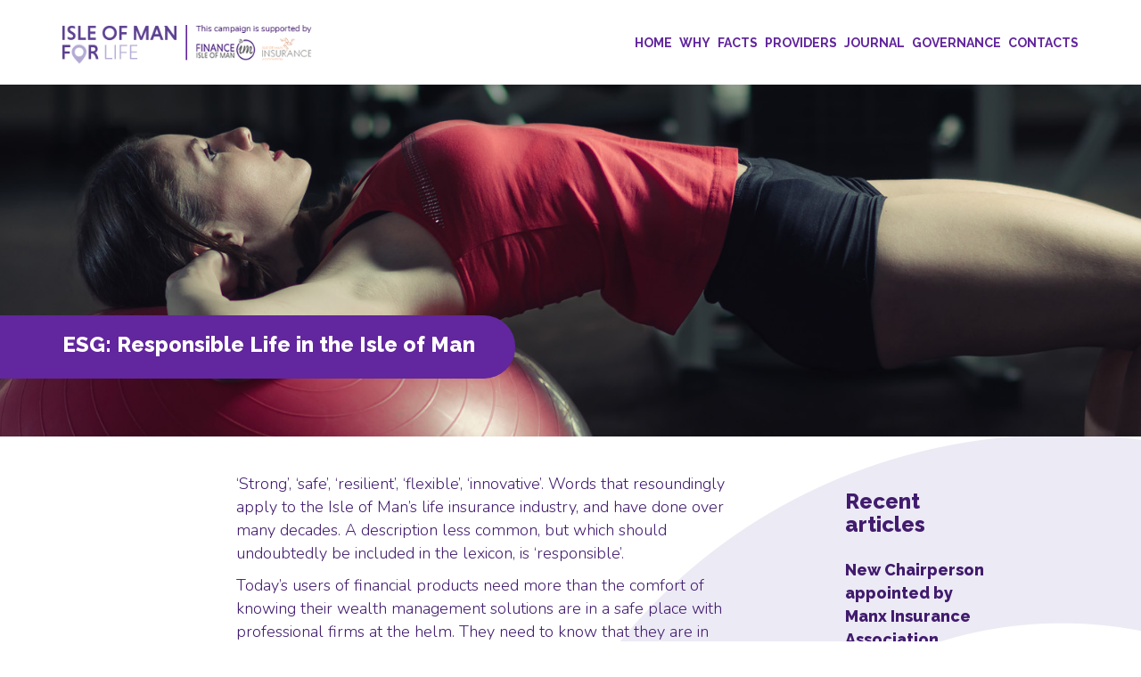

--- FILE ---
content_type: text/html; charset=utf-8
request_url: https://www.isleofmanforlife.com/journal/esg-responsible-life-in-the-isle-of-man/
body_size: 5949
content:
<!DOCTYPE html>
<html lang="en">

<head>
    <meta charset="utf-8"/>
    <meta http-equiv="X-UA-Compatible" content="IE=edge">
    <meta name="viewport" id="viewport" content="width=device-width,initial-scale=1.0,maximum-scale=1.0,user-scalable=no"/>
	
    <link rel="shortcut icon" href="resources/themes/iom4life/img/favicon32.png"/>
	<base href="https://www.isleofmanforlife.com/"><!--[if lte IE 6]></base><![endif]-->
    <title>ESG: Responsible Life in the Isle of Man</title>  
		
            <!-- Meta Start -->
            <meta name="copyright" content="2019" />
            <meta name="revisit-after" content="1 days" />
            <meta name="distribution" content="Global" />
            <meta name="rating" content="General" />
            <meta name="robots" content="Index, Follow" />
		    <meta name="generator" content="SilverStripe - http://silverstripe.org" />
<meta http-equiv="Content-Type" content="text/html; charset=utf-8" />
            <!-- Meta End -->
		
		
            <link rel="stylesheet" type="text/css" href="/resources/themes/iom4life/css/bootstrap9678.css?v=1538602405"/>
<link rel="stylesheet" type="text/css" href="/resources/themes/iom4life/fonts/font-awesome/css/font-awesome.css"/>
<link rel="stylesheet" type="text/css" href="https://fonts.googleapis.com/css?family=Nunito:300,300i,400,400i,600,600i,700,700i|Raleway:300,300i,400,400i,500,500i,600,600i,700,700i,800,800i,900,900i"/>
<link rel="stylesheet" type="text/css" href="/resources/themes/iom4life/js/animate-css/animate.css"/>
<link rel="stylesheet" type="text/css" href="/resources/themes/iom4life/css/common9678.css?v=1538602405"/>
<link rel="stylesheet" type="text/css" href="/resources/themes/iom4life/css/styles901f.css"/>
<link rel="stylesheet" type="text/css" href="/resources/themes/iom4life/css/fluida39a.css"/>
<script type="text/javascript" src="/resources/themes/iom4life/js/jquery.js"></script>
    <!--[if lt IE 9]>
    <script type="text/javascript" src="/resources/themes/iom4life/js/respond.min.js"></script><![endif]-->
    <!--[if lt IE 9]>
    <script type="text/javascript" src="/resources/themes/iom4life/js/html5.js"></script><![endif]-->
	
	
<!-- Google Tag Manager -->
<script>(function(w,d,s,l,i){w[l]=w[l]||[];w[l].push({'gtm.start':
new Date().getTime(),event:'gtm.js'});var f=d.getElementsByTagName(s)[0],
j=d.createElement(s),dl=l!='dataLayer'?'&l='+l:'';j.async=true;j.src=
'https://www.googletagmanager.com/gtm.js?id='+i+dl;f.parentNode.insertBefore(j,f);
})(window,document,'script','dataLayer','GTM-PKX9LRB');</script>
<!-- End Google Tag Manager -->
	
	


<script type="text/javascript"> _linkedin_partner_id = "2058844"; window._linkedin_data_partner_ids = window._linkedin_data_partner_ids || []; window._linkedin_data_partner_ids.push(_linkedin_partner_id); </script><script type="text/javascript"> (function(){var s = document.getElementsByTagName("script")[0]; var b = document.createElement("script"); b.type = "text/javascript";b.async = true; b.src = "https://snap.licdn.com/li.lms-analytics/insight.min.js"; s.parentNode.insertBefore(b, s);})(); </script> <noscript> <img height="1" width="1" style="display:none;" alt="" src="https://px.ads.linkedin.com/collect/?pid=2058844&fmt=gif" /> </noscript>

</head>
<body>
	
	
	
	
	
	
<div class="desktop-nav hidden-xs hidden-sm hidden-md">
    <div class="container">
		
		
				
  <a href="/" class="logo">
            <img src="/resources/themes/iom4life/img/logo.png">
        </a>
		
		
 <!-- <a href="/" class="logo">
            <img src="/resources/themes/iom4life/img/logo.png"/>
        </a> -->

	
	
		
      

				 <ul class="main-nav">	
			
			<li class=" "><a href="/home-2/" >Home</a>
			
	        
			<li class=" "><a href="/why-isle-of-man/" >Why</a>
			
	        
			<li class=" "><a href="/facts/" >Facts</a>
			
	        
			<li class=" "><a href="/our-providers/" >Providers</a>
			
	        
			<li class=" "><a href="/journal/" >Journal</a>
			
	        
			<li class=" "><a href="/governance/" >Governance</a>
			
	        
			<li class=" "><a href="/contact-us/" >Contacts</a>
			
	        		
			</ul>
		
		
    </div>
</div>
<div class="mobile-nav hidden-lg">
    <div class="container-fluid">
        <div class="row">
            <div class="col-sm-12">
                <a href="index.html" class="logo">
                    <img src="/resources/themes/iom4life/img/logo.png"/>
                </a>
                <div class="menu-button">
                    <img src="/resources/themes/iom4life/img/icons/menu-burger.svg"/>
                </div>
            </div>
        </div>
    </div>
</div>
<div id="slider-menu">
    <div class="container-fluid">
        <div class="row">
            <div class="col-sm-12 text-center">
				
						 <ul>	
			
			<li class=" "><a href="/home-2/" >Home</a>
			
	        
			<li class=" "><a href="/why-isle-of-man/" >Why</a>
			
	        
			<li class=" "><a href="/facts/" >Facts</a>
			
	        
			<li class=" "><a href="/our-providers/" >Providers</a>
			
	        
			<li class=" "><a href="/journal/" >Journal</a>
			
	        
			<li class=" "><a href="/governance/" >Governance</a>
			
	        
			<li class=" "><a href="/contact-us/" >Contacts</a>
			
	        	
			</ul>
				
				
				
            
            </div>
        </div>
    </div>
</div>
























	

	

	<div id="single-insight" class="bg-page wow fadeIn">
    <div class="banner banner-insight" style="background-image: url('/assets/new-images-mar2020/f15dc5fe58/2048x486-stability.jpg');">
        <h1 class="title">ESG: Responsible Life in the Isle of Man</h1>
        <!--
        <p class="category">customers</p>
        -->
    </div>
    <div class="container pad-top-40 pad-bottom-60">
        <div class="row">
            <div class="col-sm-offset-2 col-sm-6 wow fadeIn">
                <div class="insight-content">
                  <p>‘Strong’, ‘safe’, ‘resilient’, ‘flexible’, ‘innovative’. Words that resoundingly apply to the Isle of Man’s life insurance industry, and have done over many decades. A description less common, but which should undoubtedly be included in the lexicon, is ‘responsible’.</p><p>Today’s users of financial products need more than the comfort of knowing their wealth management solutions are in a safe place with professional firms at the helm. They need to know that they are in the right place, with a sustainable outlook. Environmental, Social and Governance (ESG) factors have now taken their proper place at the top table of wealth management needs.</p><p>In the Isle of Man’s life insurance industry, the governance part largely looks after itself, through the gold-standard regulatory framework its institutions adhere to. The environment and social aspects are broader but nevertheless are wholeheartedly embraced by both the Island itself and its life insurance industry.</p><p>As is so often the case, the tone is set from the top. The Isle of Man as a nation has been granted <a title="Biosphere Isle of Man" href="https://www.biosphere.im/">UNESCO Biosphere status</a> – the only entire nation to have done so.&nbsp; Inherent in that is a commitment to:</p><ul><li>protecting natural resources</li>
<li>developing the economy in a sustainable way</li>
<li>making environmental impact wherever possible</li>
<li>engaging with the local community</li>
<li>promoting the Island’s cultural heritage</li>
</ul><p>This establishes an overarching ESG roadmap for the Island’s government and citizens, both individual and corporate.</p><p>ESG leadership can be found in the regulatory approach too. Not only does the Financial Services Authority seek to reduce its impact on the environment as an organisation, but it has a stated commitment to consider, through its supervisory work, how best to understand insurers’ approaches to climate risk and guard against firms or products that are held out to be environmentally-friendly when perhaps they are not (so called ‘greenwashing’).</p><p>The life sector in the Isle of Man, being the largest financial services employer, has a deep-rooted responsibility to its community which is evident from its commitment to its support, both financial and voluntary, for cultural, sporting and charitable activities in the community. As individual employers, the life companies strive continuously to embed diversity and inclusion and physical and mental wellbeing into their HR policies and corporate cultures.</p><p>The industry is a global citizen too, of course, channelling investments all over the world. The life companies take a responsible approach, either as part of an institutional group policy or as individual companies, to ensure that ESG is embedded in their investment activities and, importantly, remains under constant review and evolution.</p><p>The traditional values of strength, stability and security and are baked into the Island’s life industry. The modern demands of resilience, flexibility and innovation are firmly established and working well. And the long-term vision of responsibility and sustainability is culturally embedded. This is what we mean by<a href="/why-isle-of-man/"> Isle of Man for Life</a>.</p>
				</div>
                <div class="margin-top-30 text-center">
                    <div class="row">
    <div class="col-sm-12 button-icons">
	

<p><a class="btn btn-dark-purple" href="https://www.isleofmanforlife.com/why-isle-of-man/">Why Isle of Man </a> <a class="btn btn-dark-purple" href="https://www.isleofmanforlife.com/insight/">Insight </a> <a class="btn btn-dark-purple" href="https://www.isleofmanforlife.com/contact-us/">Get in touch </a></p>



<!--
        <a class="btn btn-dark-purple" href="../../why-isle-of-man/">Why Isle of Man <i class="fa fa-commenting"></i></a>
        <a class="btn btn-dark-purple" href="../../insight/">Insight <i class="fa fa-eye"></i></a>
        <a class="btn btn-dark-purple" href="../../contact-us/">Get in touch <i class="fa fa-envelope"></i></a>
-->
    </div>
</div>                </div>
            </div>
            <div class="col-sm-offset-1 col-sm-2 wow fadeIn">
				
				

				
			
	 <div>
<h3>Recent articles</h3>

	<ul class="recent-posts">
		
			<li>
				<a href="/journal/new-chairperson-appointed-by-manx-insurance-association/" title="New Chairperson appointed by Manx Insurance Association">
					New Chairperson appointed by Manx Insurance Association
				</a>
			</li>
		
			<li>
				<a href="/journal/isle-of-man-life-sector-usps-unaffected-by-brexit/" title="Isle of Man Life Sector USPs unaffected by Brexit">
					Isle of Man Life Sector USPs unaffected by Brexit
				</a>
			</li>
		
			<li>
				<a href="/journal/international-womens-day-2021-a-good-time-to-celebrate-iom-life-sector-leading-on-gender-equality/" title="International Women’s Day 2021: A good time to celebrate IOM life sector leading on gender equality">
					International Women’s Day 2021: A good time to celebrate IOM life sector leading on gender equality
				</a>
			</li>
		
			<li>
				<a href="/journal/radical-innovation-and-sustainability/" title="Radical innovation and sustainability">
					Radical innovation and sustainability
				</a>
			</li>
		
			<li>
				<a href="/journal/hybrid-realities/" title="Hybrid realities">
					Hybrid realities
				</a>
			</li>
		
			<li>
				<a href="/journal/esg-responsible-life-in-the-isle-of-man/" title="ESG: Responsible Life in the Isle of Man">
					ESG: Responsible Life in the Isle of Man
				</a>
			</li>
		
			<li>
				<a href="/journal/manx-insurance-association-isle-of-man-for-life-campaign-wins-international-award/" title="Manx Insurance Association - Isle of Man For Life campaign wins international award">
					Manx Insurance Association - Isle of Man For Life campaign wins international award
				</a>
			</li>
		
			<li>
				<a href="/journal/video-interview-victoria-hotchkiss-canada-life/" title="Video Interview | Victoria Hotchkiss, Canada Life">
					Video Interview | Victoria Hotchkiss, Canada Life
				</a>
			</li>
		
			<li>
				<a href="/journal/helping-advisers-maintain-professional-excellence/" title="Helping Advisers Maintain Professional Excellence">
					Helping Advisers Maintain Professional Excellence
				</a>
			</li>
		
			<li>
				<a href="/journal/video-interview-simon-pickering-discusses-why-the-life-sector-is-a-major-priority-for-the-isle-of-man-government/" title="Video interview | Simon Pickering discusses why the life sector is a major priority for the Isle of Man Government">
					Video interview | Simon Pickering discusses why the life sector is a major priority for the Isle of Man Government
				</a>
			</li>
		
			<li>
				<a href="/journal/how-the-life-sector-benefits-from-the-isle-of-mans-resilience-and-agility/" title="Video Interview | How the life sector benefits from the Isle of Man&#039;s resilience &amp; agility">
					Video Interview | How the life sector benefits from the Isle of Man&#039;s resilience &amp; agility
				</a>
			</li>
		
			<li>
				<a href="/journal/what-makes-the-isle-of-man-a-strong-and-dependable-financial-centre/" title="Isle of Man: What makes it a strong and dependable financial centre?">
					Isle of Man: What makes it a strong and dependable financial centre?
				</a>
			</li>
		
			<li>
				<a href="/journal/rl360-parent-company-ifgl-acquires-friends-provident-international/" title="RL360 parent company IFGL acquires Friends Provident International">
					RL360 parent company IFGL acquires Friends Provident International
				</a>
			</li>
		
			<li>
				<a href="/journal/isle-of-man-a-world-leading-technology-envionment/" title="The Isle of Man: A world-leading technology environment">
					The Isle of Man: A world-leading technology environment
				</a>
			</li>
		
			<li>
				<a href="/journal/a-client-led-industry/" title="The Isle of Man: A Client Led Industry">
					The Isle of Man: A Client Led Industry
				</a>
			</li>
		
			<li>
				<a href="/journal/the-isle-of-man-why-is-it-a-jurisdiction-of-choice/" title="The Isle of Man: Why is it a jurisdiction of choice?">
					The Isle of Man: Why is it a jurisdiction of choice?
				</a>
			</li>
		
			<li>
				<a href="/journal/policyholder-protection-is-paramount-in-the-isle-of-man/" title="Policyholder Protection is Paramount in the Isle of Man">
					Policyholder Protection is Paramount in the Isle of Man
				</a>
			</li>
		
			<li>
				<a href="/journal/mia-members-support-manx-solidarity-fund/" title="MIA members support Manx Solidarity Fund">
					MIA members support Manx Solidarity Fund
				</a>
			</li>
		
			<li>
				<a href="/journal/resilience-at-the-heart-of-our-success/" title="Resilience at the Heart of our Success">
					Resilience at the Heart of our Success
				</a>
			</li>
		
			<li>
				<a href="/journal/video-isle-of-man-conduct-of-business-code/" title="Video Isle of Man Conduct of Business Code">
					Video Isle of Man Conduct of Business Code
				</a>
			</li>
		
			<li>
				<a href="/journal/lifetime-gifting-in-a-changing-world/" title="Lifetime gifting in a changing world">
					Lifetime gifting in a changing world
				</a>
			</li>
		
			<li>
				<a href="/journal/video-interview-simon-pickering-head-of-insurance-and-pensions-isle-of-man-department-for-enterprise/" title="Video interview - Simon Pickering, Head of Insurance and Pensions, Isle of Man Department for Enterprise">
					Video interview - Simon Pickering, Head of Insurance and Pensions, Isle of Man Department for Enterprise
				</a>
			</li>
		
			<li>
				<a href="/journal/international-bonds/" title="International Bonds">
					International Bonds
				</a>
			</li>
		
			<li>
				<a href="/journal/the-life-of-life-insurance-on-the-isle-of-man/" title="The Life of Life Insurance on the Isle of Man">
					The Life of Life Insurance on the Isle of Man
				</a>
			</li>
		
			<li>
				<a href="/journal/women-leaders-in-life-insurance/" title="Women Leaders in Life Insurance">
					Women Leaders in Life Insurance
				</a>
			</li>
		
	</ul>

	

</div>


				
				
				
	
	
				<!--
				
                <h3>Recent articles</h3>
                                    <ul class="recent-posts">
                                                    <li>
                                <a href="../lifetime-gifting-in-a-changing-world/index.html">
                                    Lifetime gifting in a changing world                                </a>
                            
                            </li>
                                                    <li>
                                <a href="../video-interview-peter-kenny-chairperson-manx-insurance-association/index.html">
                                    Video interview – Peter Kenny, chairperson, Manx Insurance Association                                </a>
                             
                            </li>
                                                    <li>
                                <a href="../video-interview-the-manx-insurance-association-s-gill-marples-and-peter-kenny/index.html">
                                    Video interview – The Manx Insurance Association’s Gill Marples and Peter Kenny                                 </a>
                               
                            </li>
                                                    <li>
                                <a href="../video-interview-simon-pickering/index.html">
                                    Video interview - Simon Pickering, Head of Insurance and Pensions, Isle of Man Department for Enterprise                                </a>
                             
                            </li>
                                                    <li>
                                <a href="../international-bonds/index.html">
                                    International Bonds                                </a>
                               
                            </li>
                                                    <li>
                                <a href="../peter-kenny-appointed-chairman-of-the-manx-insurance-association/index.html">
                                    Peter Kenny appointed Chairman of the Manx Insurance Association                                </a>
                              
                            </li>
                                            </ul>
				
				-->
				
				
                            </div>
        </div>
    </div>
	
	
	




	
<div class="footer wow fadeIn">
    <div class="container">
        <div class="row">
            <div class="col-xs-6 col-sm-4 copy-right margin-top-20">
                <a class="logo" href="../index.html">
                    <img src="/resources/themes/iom4life/img/logo/logo-white.png"/>
                </a>
				
	
	<p>© 2025 Crown Copyright</p><p>OGL All content is available under the Open Government Licence except where otherwise stated</p>


            </div>
            <div class="col-xs-6 col-sm-4 text-center margin-top-20">
                <img class="width100" style="max-width: 200px;" src="/resources/themes/iom4life/img/logo/quocunquf_logo.png"/>
            </div>
            <div class="col-xs-12 col-sm-offset-2 col-sm-2 text-center margin-top-20">
				
	<ul class="menu">
<li><a href="/"> Home </a></li>
<li><a href="/why-isle-of-man/"> Why Isle of Man</a></li>
<li><a title="Facts" href="/facts/">Facts</a></li>
<li><a href="/our-providers/"> Our Providers </a></li>
<li><a title="Journal" href="/journal/">Journal</a></li>
<li><a title="Governance" href="/governance/">Governance</a></li>
<li><a href="/contact-us/"> Contact us </a></li>
</ul>

	
			
            </div>
        </div>
        <div class="row margin-top-30">
            <div class="col-lg-6">
				
	<ul class="bottom-menu">
<li id="menu-li-7" class="menu-level-1-item"><a rel="noopener" href="/terms-and-conditions/"> Terms &amp; Conditions </a></li>
<li id="menu-li-10" class="menu-level-1-item"><a href="/cookies-policy/"> Cookies Policy </a></li>
<li id="menu-li-8" class="menu-level-1-item"><a href="/privacy-policy/"> Privacy Policy </a></li>
<li id="menu-li-11" class="menu-level-1-item"><a href="/accessibility/"> Accessibility </a></li>
<li id="menu-li-9" class="menu-level-1-item"><a href="/disclaimer/"> Disclaimer </a></li>
</ul>

	

                        </div>
            <div class="col-lg-6 text-lg-right">
					
	<p class="font-size-14">Department for Enterprise, St Georges Court, Upper Church Street <br> Douglas, Isle of Man, IM1 1EX</p>

               
            </div>
        </div>
    </div>
</div>	
	
	
	
<script type="text/javascript" src="/resources/themes/iom4life/js/bootstrap.js"></script>
<script type="text/javascript" src="/resources/themes/iom4life/js/modernizr.js"></script>
<script type="text/javascript" src="/resources/themes/iom4life/js/slider-menu9678.js?v=1538602405"></script>
<script type="text/javascript" src="/resources/themes/iom4life/js/wow.js"></script>
<script type="text/javascript" src="/resources/themes/iom4life/js/jquery.parallax.js"></script>
<script type="text/javascript" src="/resources/themes/iom4life/js/scripts50de.js?v=1542299141"></script>
<script type="text/javascript" src="/resources/themes/iom4life/js/form-validator/jquery.form-validator.min.js"></script>
				<script type="text/javascript">$(document).ready(function(){$.validate({modules : 'location, date, security, file'});});</script><div class="modal fade" id="video-modal">
    <div class="modal-dialog">
        <div class="modal-content">
            <div class="modal-header">
                <button type="button" class="close" data-dismiss="modal" aria-label="Close"><span aria-hidden="true">&times;</span></button>
            </div>
            <div class="modal-body">
                <iframe id="video-iframe" src="https://vimeo.com/293138711" width="100%" frameborder="0" webkitallowfullscreen mozallowfullscreen allowfullscreen></iframe>
            </div>
        </div>
    </div>
</div>
</body>

</html>






--- FILE ---
content_type: text/css
request_url: https://www.isleofmanforlife.com/resources/themes/iom4life/css/common9678.css?v=1538602405
body_size: 14130
content:
.font-size-300 {
  font-size: 300px !important;
}
.line-height-300 {
  line-height: 300px !important;
}
.min-height-300 {
  min-height: 300px !important;
}
.font-size-299 {
  font-size: 299px !important;
}
.line-height-299 {
  line-height: 299px !important;
}
.min-height-299 {
  min-height: 299px !important;
}
.font-size-298 {
  font-size: 298px !important;
}
.line-height-298 {
  line-height: 298px !important;
}
.min-height-298 {
  min-height: 298px !important;
}
.font-size-297 {
  font-size: 297px !important;
}
.line-height-297 {
  line-height: 297px !important;
}
.min-height-297 {
  min-height: 297px !important;
}
.font-size-296 {
  font-size: 296px !important;
}
.line-height-296 {
  line-height: 296px !important;
}
.min-height-296 {
  min-height: 296px !important;
}
.font-size-295 {
  font-size: 295px !important;
}
.line-height-295 {
  line-height: 295px !important;
}
.min-height-295 {
  min-height: 295px !important;
}
.font-size-294 {
  font-size: 294px !important;
}
.line-height-294 {
  line-height: 294px !important;
}
.min-height-294 {
  min-height: 294px !important;
}
.font-size-293 {
  font-size: 293px !important;
}
.line-height-293 {
  line-height: 293px !important;
}
.min-height-293 {
  min-height: 293px !important;
}
.font-size-292 {
  font-size: 292px !important;
}
.line-height-292 {
  line-height: 292px !important;
}
.min-height-292 {
  min-height: 292px !important;
}
.font-size-291 {
  font-size: 291px !important;
}
.line-height-291 {
  line-height: 291px !important;
}
.min-height-291 {
  min-height: 291px !important;
}
.font-size-290 {
  font-size: 290px !important;
}
.line-height-290 {
  line-height: 290px !important;
}
.min-height-290 {
  min-height: 290px !important;
}
.font-size-289 {
  font-size: 289px !important;
}
.line-height-289 {
  line-height: 289px !important;
}
.min-height-289 {
  min-height: 289px !important;
}
.font-size-288 {
  font-size: 288px !important;
}
.line-height-288 {
  line-height: 288px !important;
}
.min-height-288 {
  min-height: 288px !important;
}
.font-size-287 {
  font-size: 287px !important;
}
.line-height-287 {
  line-height: 287px !important;
}
.min-height-287 {
  min-height: 287px !important;
}
.font-size-286 {
  font-size: 286px !important;
}
.line-height-286 {
  line-height: 286px !important;
}
.min-height-286 {
  min-height: 286px !important;
}
.font-size-285 {
  font-size: 285px !important;
}
.line-height-285 {
  line-height: 285px !important;
}
.min-height-285 {
  min-height: 285px !important;
}
.font-size-284 {
  font-size: 284px !important;
}
.line-height-284 {
  line-height: 284px !important;
}
.min-height-284 {
  min-height: 284px !important;
}
.font-size-283 {
  font-size: 283px !important;
}
.line-height-283 {
  line-height: 283px !important;
}
.min-height-283 {
  min-height: 283px !important;
}
.font-size-282 {
  font-size: 282px !important;
}
.line-height-282 {
  line-height: 282px !important;
}
.min-height-282 {
  min-height: 282px !important;
}
.font-size-281 {
  font-size: 281px !important;
}
.line-height-281 {
  line-height: 281px !important;
}
.min-height-281 {
  min-height: 281px !important;
}
.font-size-280 {
  font-size: 280px !important;
}
.line-height-280 {
  line-height: 280px !important;
}
.min-height-280 {
  min-height: 280px !important;
}
.font-size-279 {
  font-size: 279px !important;
}
.line-height-279 {
  line-height: 279px !important;
}
.min-height-279 {
  min-height: 279px !important;
}
.font-size-278 {
  font-size: 278px !important;
}
.line-height-278 {
  line-height: 278px !important;
}
.min-height-278 {
  min-height: 278px !important;
}
.font-size-277 {
  font-size: 277px !important;
}
.line-height-277 {
  line-height: 277px !important;
}
.min-height-277 {
  min-height: 277px !important;
}
.font-size-276 {
  font-size: 276px !important;
}
.line-height-276 {
  line-height: 276px !important;
}
.min-height-276 {
  min-height: 276px !important;
}
.font-size-275 {
  font-size: 275px !important;
}
.line-height-275 {
  line-height: 275px !important;
}
.min-height-275 {
  min-height: 275px !important;
}
.font-size-274 {
  font-size: 274px !important;
}
.line-height-274 {
  line-height: 274px !important;
}
.min-height-274 {
  min-height: 274px !important;
}
.font-size-273 {
  font-size: 273px !important;
}
.line-height-273 {
  line-height: 273px !important;
}
.min-height-273 {
  min-height: 273px !important;
}
.font-size-272 {
  font-size: 272px !important;
}
.line-height-272 {
  line-height: 272px !important;
}
.min-height-272 {
  min-height: 272px !important;
}
.font-size-271 {
  font-size: 271px !important;
}
.line-height-271 {
  line-height: 271px !important;
}
.min-height-271 {
  min-height: 271px !important;
}
.font-size-270 {
  font-size: 270px !important;
}
.line-height-270 {
  line-height: 270px !important;
}
.min-height-270 {
  min-height: 270px !important;
}
.font-size-269 {
  font-size: 269px !important;
}
.line-height-269 {
  line-height: 269px !important;
}
.min-height-269 {
  min-height: 269px !important;
}
.font-size-268 {
  font-size: 268px !important;
}
.line-height-268 {
  line-height: 268px !important;
}
.min-height-268 {
  min-height: 268px !important;
}
.font-size-267 {
  font-size: 267px !important;
}
.line-height-267 {
  line-height: 267px !important;
}
.min-height-267 {
  min-height: 267px !important;
}
.font-size-266 {
  font-size: 266px !important;
}
.line-height-266 {
  line-height: 266px !important;
}
.min-height-266 {
  min-height: 266px !important;
}
.font-size-265 {
  font-size: 265px !important;
}
.line-height-265 {
  line-height: 265px !important;
}
.min-height-265 {
  min-height: 265px !important;
}
.font-size-264 {
  font-size: 264px !important;
}
.line-height-264 {
  line-height: 264px !important;
}
.min-height-264 {
  min-height: 264px !important;
}
.font-size-263 {
  font-size: 263px !important;
}
.line-height-263 {
  line-height: 263px !important;
}
.min-height-263 {
  min-height: 263px !important;
}
.font-size-262 {
  font-size: 262px !important;
}
.line-height-262 {
  line-height: 262px !important;
}
.min-height-262 {
  min-height: 262px !important;
}
.font-size-261 {
  font-size: 261px !important;
}
.line-height-261 {
  line-height: 261px !important;
}
.min-height-261 {
  min-height: 261px !important;
}
.font-size-260 {
  font-size: 260px !important;
}
.line-height-260 {
  line-height: 260px !important;
}
.min-height-260 {
  min-height: 260px !important;
}
.font-size-259 {
  font-size: 259px !important;
}
.line-height-259 {
  line-height: 259px !important;
}
.min-height-259 {
  min-height: 259px !important;
}
.font-size-258 {
  font-size: 258px !important;
}
.line-height-258 {
  line-height: 258px !important;
}
.min-height-258 {
  min-height: 258px !important;
}
.font-size-257 {
  font-size: 257px !important;
}
.line-height-257 {
  line-height: 257px !important;
}
.min-height-257 {
  min-height: 257px !important;
}
.font-size-256 {
  font-size: 256px !important;
}
.line-height-256 {
  line-height: 256px !important;
}
.min-height-256 {
  min-height: 256px !important;
}
.font-size-255 {
  font-size: 255px !important;
}
.line-height-255 {
  line-height: 255px !important;
}
.min-height-255 {
  min-height: 255px !important;
}
.font-size-254 {
  font-size: 254px !important;
}
.line-height-254 {
  line-height: 254px !important;
}
.min-height-254 {
  min-height: 254px !important;
}
.font-size-253 {
  font-size: 253px !important;
}
.line-height-253 {
  line-height: 253px !important;
}
.min-height-253 {
  min-height: 253px !important;
}
.font-size-252 {
  font-size: 252px !important;
}
.line-height-252 {
  line-height: 252px !important;
}
.min-height-252 {
  min-height: 252px !important;
}
.font-size-251 {
  font-size: 251px !important;
}
.line-height-251 {
  line-height: 251px !important;
}
.min-height-251 {
  min-height: 251px !important;
}
.font-size-250 {
  font-size: 250px !important;
}
.line-height-250 {
  line-height: 250px !important;
}
.min-height-250 {
  min-height: 250px !important;
}
.font-size-249 {
  font-size: 249px !important;
}
.line-height-249 {
  line-height: 249px !important;
}
.min-height-249 {
  min-height: 249px !important;
}
.font-size-248 {
  font-size: 248px !important;
}
.line-height-248 {
  line-height: 248px !important;
}
.min-height-248 {
  min-height: 248px !important;
}
.font-size-247 {
  font-size: 247px !important;
}
.line-height-247 {
  line-height: 247px !important;
}
.min-height-247 {
  min-height: 247px !important;
}
.font-size-246 {
  font-size: 246px !important;
}
.line-height-246 {
  line-height: 246px !important;
}
.min-height-246 {
  min-height: 246px !important;
}
.font-size-245 {
  font-size: 245px !important;
}
.line-height-245 {
  line-height: 245px !important;
}
.min-height-245 {
  min-height: 245px !important;
}
.font-size-244 {
  font-size: 244px !important;
}
.line-height-244 {
  line-height: 244px !important;
}
.min-height-244 {
  min-height: 244px !important;
}
.font-size-243 {
  font-size: 243px !important;
}
.line-height-243 {
  line-height: 243px !important;
}
.min-height-243 {
  min-height: 243px !important;
}
.font-size-242 {
  font-size: 242px !important;
}
.line-height-242 {
  line-height: 242px !important;
}
.min-height-242 {
  min-height: 242px !important;
}
.font-size-241 {
  font-size: 241px !important;
}
.line-height-241 {
  line-height: 241px !important;
}
.min-height-241 {
  min-height: 241px !important;
}
.font-size-240 {
  font-size: 240px !important;
}
.line-height-240 {
  line-height: 240px !important;
}
.min-height-240 {
  min-height: 240px !important;
}
.font-size-239 {
  font-size: 239px !important;
}
.line-height-239 {
  line-height: 239px !important;
}
.min-height-239 {
  min-height: 239px !important;
}
.font-size-238 {
  font-size: 238px !important;
}
.line-height-238 {
  line-height: 238px !important;
}
.min-height-238 {
  min-height: 238px !important;
}
.font-size-237 {
  font-size: 237px !important;
}
.line-height-237 {
  line-height: 237px !important;
}
.min-height-237 {
  min-height: 237px !important;
}
.font-size-236 {
  font-size: 236px !important;
}
.line-height-236 {
  line-height: 236px !important;
}
.min-height-236 {
  min-height: 236px !important;
}
.font-size-235 {
  font-size: 235px !important;
}
.line-height-235 {
  line-height: 235px !important;
}
.min-height-235 {
  min-height: 235px !important;
}
.font-size-234 {
  font-size: 234px !important;
}
.line-height-234 {
  line-height: 234px !important;
}
.min-height-234 {
  min-height: 234px !important;
}
.font-size-233 {
  font-size: 233px !important;
}
.line-height-233 {
  line-height: 233px !important;
}
.min-height-233 {
  min-height: 233px !important;
}
.font-size-232 {
  font-size: 232px !important;
}
.line-height-232 {
  line-height: 232px !important;
}
.min-height-232 {
  min-height: 232px !important;
}
.font-size-231 {
  font-size: 231px !important;
}
.line-height-231 {
  line-height: 231px !important;
}
.min-height-231 {
  min-height: 231px !important;
}
.font-size-230 {
  font-size: 230px !important;
}
.line-height-230 {
  line-height: 230px !important;
}
.min-height-230 {
  min-height: 230px !important;
}
.font-size-229 {
  font-size: 229px !important;
}
.line-height-229 {
  line-height: 229px !important;
}
.min-height-229 {
  min-height: 229px !important;
}
.font-size-228 {
  font-size: 228px !important;
}
.line-height-228 {
  line-height: 228px !important;
}
.min-height-228 {
  min-height: 228px !important;
}
.font-size-227 {
  font-size: 227px !important;
}
.line-height-227 {
  line-height: 227px !important;
}
.min-height-227 {
  min-height: 227px !important;
}
.font-size-226 {
  font-size: 226px !important;
}
.line-height-226 {
  line-height: 226px !important;
}
.min-height-226 {
  min-height: 226px !important;
}
.font-size-225 {
  font-size: 225px !important;
}
.line-height-225 {
  line-height: 225px !important;
}
.min-height-225 {
  min-height: 225px !important;
}
.font-size-224 {
  font-size: 224px !important;
}
.line-height-224 {
  line-height: 224px !important;
}
.min-height-224 {
  min-height: 224px !important;
}
.font-size-223 {
  font-size: 223px !important;
}
.line-height-223 {
  line-height: 223px !important;
}
.min-height-223 {
  min-height: 223px !important;
}
.font-size-222 {
  font-size: 222px !important;
}
.line-height-222 {
  line-height: 222px !important;
}
.min-height-222 {
  min-height: 222px !important;
}
.font-size-221 {
  font-size: 221px !important;
}
.line-height-221 {
  line-height: 221px !important;
}
.min-height-221 {
  min-height: 221px !important;
}
.font-size-220 {
  font-size: 220px !important;
}
.line-height-220 {
  line-height: 220px !important;
}
.min-height-220 {
  min-height: 220px !important;
}
.font-size-219 {
  font-size: 219px !important;
}
.line-height-219 {
  line-height: 219px !important;
}
.min-height-219 {
  min-height: 219px !important;
}
.font-size-218 {
  font-size: 218px !important;
}
.line-height-218 {
  line-height: 218px !important;
}
.min-height-218 {
  min-height: 218px !important;
}
.font-size-217 {
  font-size: 217px !important;
}
.line-height-217 {
  line-height: 217px !important;
}
.min-height-217 {
  min-height: 217px !important;
}
.font-size-216 {
  font-size: 216px !important;
}
.line-height-216 {
  line-height: 216px !important;
}
.min-height-216 {
  min-height: 216px !important;
}
.font-size-215 {
  font-size: 215px !important;
}
.line-height-215 {
  line-height: 215px !important;
}
.min-height-215 {
  min-height: 215px !important;
}
.font-size-214 {
  font-size: 214px !important;
}
.line-height-214 {
  line-height: 214px !important;
}
.min-height-214 {
  min-height: 214px !important;
}
.font-size-213 {
  font-size: 213px !important;
}
.line-height-213 {
  line-height: 213px !important;
}
.min-height-213 {
  min-height: 213px !important;
}
.font-size-212 {
  font-size: 212px !important;
}
.line-height-212 {
  line-height: 212px !important;
}
.min-height-212 {
  min-height: 212px !important;
}
.font-size-211 {
  font-size: 211px !important;
}
.line-height-211 {
  line-height: 211px !important;
}
.min-height-211 {
  min-height: 211px !important;
}
.font-size-210 {
  font-size: 210px !important;
}
.line-height-210 {
  line-height: 210px !important;
}
.min-height-210 {
  min-height: 210px !important;
}
.font-size-209 {
  font-size: 209px !important;
}
.line-height-209 {
  line-height: 209px !important;
}
.min-height-209 {
  min-height: 209px !important;
}
.font-size-208 {
  font-size: 208px !important;
}
.line-height-208 {
  line-height: 208px !important;
}
.min-height-208 {
  min-height: 208px !important;
}
.font-size-207 {
  font-size: 207px !important;
}
.line-height-207 {
  line-height: 207px !important;
}
.min-height-207 {
  min-height: 207px !important;
}
.font-size-206 {
  font-size: 206px !important;
}
.line-height-206 {
  line-height: 206px !important;
}
.min-height-206 {
  min-height: 206px !important;
}
.font-size-205 {
  font-size: 205px !important;
}
.line-height-205 {
  line-height: 205px !important;
}
.min-height-205 {
  min-height: 205px !important;
}
.font-size-204 {
  font-size: 204px !important;
}
.line-height-204 {
  line-height: 204px !important;
}
.min-height-204 {
  min-height: 204px !important;
}
.font-size-203 {
  font-size: 203px !important;
}
.line-height-203 {
  line-height: 203px !important;
}
.min-height-203 {
  min-height: 203px !important;
}
.font-size-202 {
  font-size: 202px !important;
}
.line-height-202 {
  line-height: 202px !important;
}
.min-height-202 {
  min-height: 202px !important;
}
.font-size-201 {
  font-size: 201px !important;
}
.line-height-201 {
  line-height: 201px !important;
}
.min-height-201 {
  min-height: 201px !important;
}
.font-size-200 {
  font-size: 200px !important;
}
.line-height-200 {
  line-height: 200px !important;
}
.min-height-200 {
  min-height: 200px !important;
}
.font-size-199 {
  font-size: 199px !important;
}
.line-height-199 {
  line-height: 199px !important;
}
.min-height-199 {
  min-height: 199px !important;
}
.font-size-198 {
  font-size: 198px !important;
}
.line-height-198 {
  line-height: 198px !important;
}
.min-height-198 {
  min-height: 198px !important;
}
.font-size-197 {
  font-size: 197px !important;
}
.line-height-197 {
  line-height: 197px !important;
}
.min-height-197 {
  min-height: 197px !important;
}
.font-size-196 {
  font-size: 196px !important;
}
.line-height-196 {
  line-height: 196px !important;
}
.min-height-196 {
  min-height: 196px !important;
}
.font-size-195 {
  font-size: 195px !important;
}
.line-height-195 {
  line-height: 195px !important;
}
.min-height-195 {
  min-height: 195px !important;
}
.font-size-194 {
  font-size: 194px !important;
}
.line-height-194 {
  line-height: 194px !important;
}
.min-height-194 {
  min-height: 194px !important;
}
.font-size-193 {
  font-size: 193px !important;
}
.line-height-193 {
  line-height: 193px !important;
}
.min-height-193 {
  min-height: 193px !important;
}
.font-size-192 {
  font-size: 192px !important;
}
.line-height-192 {
  line-height: 192px !important;
}
.min-height-192 {
  min-height: 192px !important;
}
.font-size-191 {
  font-size: 191px !important;
}
.line-height-191 {
  line-height: 191px !important;
}
.min-height-191 {
  min-height: 191px !important;
}
.font-size-190 {
  font-size: 190px !important;
}
.line-height-190 {
  line-height: 190px !important;
}
.min-height-190 {
  min-height: 190px !important;
}
.font-size-189 {
  font-size: 189px !important;
}
.line-height-189 {
  line-height: 189px !important;
}
.min-height-189 {
  min-height: 189px !important;
}
.font-size-188 {
  font-size: 188px !important;
}
.line-height-188 {
  line-height: 188px !important;
}
.min-height-188 {
  min-height: 188px !important;
}
.font-size-187 {
  font-size: 187px !important;
}
.line-height-187 {
  line-height: 187px !important;
}
.min-height-187 {
  min-height: 187px !important;
}
.font-size-186 {
  font-size: 186px !important;
}
.line-height-186 {
  line-height: 186px !important;
}
.min-height-186 {
  min-height: 186px !important;
}
.font-size-185 {
  font-size: 185px !important;
}
.line-height-185 {
  line-height: 185px !important;
}
.min-height-185 {
  min-height: 185px !important;
}
.font-size-184 {
  font-size: 184px !important;
}
.line-height-184 {
  line-height: 184px !important;
}
.min-height-184 {
  min-height: 184px !important;
}
.font-size-183 {
  font-size: 183px !important;
}
.line-height-183 {
  line-height: 183px !important;
}
.min-height-183 {
  min-height: 183px !important;
}
.font-size-182 {
  font-size: 182px !important;
}
.line-height-182 {
  line-height: 182px !important;
}
.min-height-182 {
  min-height: 182px !important;
}
.font-size-181 {
  font-size: 181px !important;
}
.line-height-181 {
  line-height: 181px !important;
}
.min-height-181 {
  min-height: 181px !important;
}
.font-size-180 {
  font-size: 180px !important;
}
.line-height-180 {
  line-height: 180px !important;
}
.min-height-180 {
  min-height: 180px !important;
}
.font-size-179 {
  font-size: 179px !important;
}
.line-height-179 {
  line-height: 179px !important;
}
.min-height-179 {
  min-height: 179px !important;
}
.font-size-178 {
  font-size: 178px !important;
}
.line-height-178 {
  line-height: 178px !important;
}
.min-height-178 {
  min-height: 178px !important;
}
.font-size-177 {
  font-size: 177px !important;
}
.line-height-177 {
  line-height: 177px !important;
}
.min-height-177 {
  min-height: 177px !important;
}
.font-size-176 {
  font-size: 176px !important;
}
.line-height-176 {
  line-height: 176px !important;
}
.min-height-176 {
  min-height: 176px !important;
}
.font-size-175 {
  font-size: 175px !important;
}
.line-height-175 {
  line-height: 175px !important;
}
.min-height-175 {
  min-height: 175px !important;
}
.font-size-174 {
  font-size: 174px !important;
}
.line-height-174 {
  line-height: 174px !important;
}
.min-height-174 {
  min-height: 174px !important;
}
.font-size-173 {
  font-size: 173px !important;
}
.line-height-173 {
  line-height: 173px !important;
}
.min-height-173 {
  min-height: 173px !important;
}
.font-size-172 {
  font-size: 172px !important;
}
.line-height-172 {
  line-height: 172px !important;
}
.min-height-172 {
  min-height: 172px !important;
}
.font-size-171 {
  font-size: 171px !important;
}
.line-height-171 {
  line-height: 171px !important;
}
.min-height-171 {
  min-height: 171px !important;
}
.font-size-170 {
  font-size: 170px !important;
}
.line-height-170 {
  line-height: 170px !important;
}
.min-height-170 {
  min-height: 170px !important;
}
.font-size-169 {
  font-size: 169px !important;
}
.line-height-169 {
  line-height: 169px !important;
}
.min-height-169 {
  min-height: 169px !important;
}
.font-size-168 {
  font-size: 168px !important;
}
.line-height-168 {
  line-height: 168px !important;
}
.min-height-168 {
  min-height: 168px !important;
}
.font-size-167 {
  font-size: 167px !important;
}
.line-height-167 {
  line-height: 167px !important;
}
.min-height-167 {
  min-height: 167px !important;
}
.font-size-166 {
  font-size: 166px !important;
}
.line-height-166 {
  line-height: 166px !important;
}
.min-height-166 {
  min-height: 166px !important;
}
.font-size-165 {
  font-size: 165px !important;
}
.line-height-165 {
  line-height: 165px !important;
}
.min-height-165 {
  min-height: 165px !important;
}
.font-size-164 {
  font-size: 164px !important;
}
.line-height-164 {
  line-height: 164px !important;
}
.min-height-164 {
  min-height: 164px !important;
}
.font-size-163 {
  font-size: 163px !important;
}
.line-height-163 {
  line-height: 163px !important;
}
.min-height-163 {
  min-height: 163px !important;
}
.font-size-162 {
  font-size: 162px !important;
}
.line-height-162 {
  line-height: 162px !important;
}
.min-height-162 {
  min-height: 162px !important;
}
.font-size-161 {
  font-size: 161px !important;
}
.line-height-161 {
  line-height: 161px !important;
}
.min-height-161 {
  min-height: 161px !important;
}
.font-size-160 {
  font-size: 160px !important;
}
.line-height-160 {
  line-height: 160px !important;
}
.min-height-160 {
  min-height: 160px !important;
}
.font-size-159 {
  font-size: 159px !important;
}
.line-height-159 {
  line-height: 159px !important;
}
.min-height-159 {
  min-height: 159px !important;
}
.font-size-158 {
  font-size: 158px !important;
}
.line-height-158 {
  line-height: 158px !important;
}
.min-height-158 {
  min-height: 158px !important;
}
.font-size-157 {
  font-size: 157px !important;
}
.line-height-157 {
  line-height: 157px !important;
}
.min-height-157 {
  min-height: 157px !important;
}
.font-size-156 {
  font-size: 156px !important;
}
.line-height-156 {
  line-height: 156px !important;
}
.min-height-156 {
  min-height: 156px !important;
}
.font-size-155 {
  font-size: 155px !important;
}
.line-height-155 {
  line-height: 155px !important;
}
.min-height-155 {
  min-height: 155px !important;
}
.font-size-154 {
  font-size: 154px !important;
}
.line-height-154 {
  line-height: 154px !important;
}
.min-height-154 {
  min-height: 154px !important;
}
.font-size-153 {
  font-size: 153px !important;
}
.line-height-153 {
  line-height: 153px !important;
}
.min-height-153 {
  min-height: 153px !important;
}
.font-size-152 {
  font-size: 152px !important;
}
.line-height-152 {
  line-height: 152px !important;
}
.min-height-152 {
  min-height: 152px !important;
}
.font-size-151 {
  font-size: 151px !important;
}
.line-height-151 {
  line-height: 151px !important;
}
.min-height-151 {
  min-height: 151px !important;
}
.font-size-150 {
  font-size: 150px !important;
}
.line-height-150 {
  line-height: 150px !important;
}
.min-height-150 {
  min-height: 150px !important;
}
.font-size-149 {
  font-size: 149px !important;
}
.line-height-149 {
  line-height: 149px !important;
}
.min-height-149 {
  min-height: 149px !important;
}
.font-size-148 {
  font-size: 148px !important;
}
.line-height-148 {
  line-height: 148px !important;
}
.min-height-148 {
  min-height: 148px !important;
}
.font-size-147 {
  font-size: 147px !important;
}
.line-height-147 {
  line-height: 147px !important;
}
.min-height-147 {
  min-height: 147px !important;
}
.font-size-146 {
  font-size: 146px !important;
}
.line-height-146 {
  line-height: 146px !important;
}
.min-height-146 {
  min-height: 146px !important;
}
.font-size-145 {
  font-size: 145px !important;
}
.line-height-145 {
  line-height: 145px !important;
}
.min-height-145 {
  min-height: 145px !important;
}
.font-size-144 {
  font-size: 144px !important;
}
.line-height-144 {
  line-height: 144px !important;
}
.min-height-144 {
  min-height: 144px !important;
}
.font-size-143 {
  font-size: 143px !important;
}
.line-height-143 {
  line-height: 143px !important;
}
.min-height-143 {
  min-height: 143px !important;
}
.font-size-142 {
  font-size: 142px !important;
}
.line-height-142 {
  line-height: 142px !important;
}
.min-height-142 {
  min-height: 142px !important;
}
.font-size-141 {
  font-size: 141px !important;
}
.line-height-141 {
  line-height: 141px !important;
}
.min-height-141 {
  min-height: 141px !important;
}
.font-size-140 {
  font-size: 140px !important;
}
.line-height-140 {
  line-height: 140px !important;
}
.min-height-140 {
  min-height: 140px !important;
}
.font-size-139 {
  font-size: 139px !important;
}
.line-height-139 {
  line-height: 139px !important;
}
.min-height-139 {
  min-height: 139px !important;
}
.font-size-138 {
  font-size: 138px !important;
}
.line-height-138 {
  line-height: 138px !important;
}
.min-height-138 {
  min-height: 138px !important;
}
.font-size-137 {
  font-size: 137px !important;
}
.line-height-137 {
  line-height: 137px !important;
}
.min-height-137 {
  min-height: 137px !important;
}
.font-size-136 {
  font-size: 136px !important;
}
.line-height-136 {
  line-height: 136px !important;
}
.min-height-136 {
  min-height: 136px !important;
}
.font-size-135 {
  font-size: 135px !important;
}
.line-height-135 {
  line-height: 135px !important;
}
.min-height-135 {
  min-height: 135px !important;
}
.font-size-134 {
  font-size: 134px !important;
}
.line-height-134 {
  line-height: 134px !important;
}
.min-height-134 {
  min-height: 134px !important;
}
.font-size-133 {
  font-size: 133px !important;
}
.line-height-133 {
  line-height: 133px !important;
}
.min-height-133 {
  min-height: 133px !important;
}
.font-size-132 {
  font-size: 132px !important;
}
.line-height-132 {
  line-height: 132px !important;
}
.min-height-132 {
  min-height: 132px !important;
}
.font-size-131 {
  font-size: 131px !important;
}
.line-height-131 {
  line-height: 131px !important;
}
.min-height-131 {
  min-height: 131px !important;
}
.font-size-130 {
  font-size: 130px !important;
}
.line-height-130 {
  line-height: 130px !important;
}
.min-height-130 {
  min-height: 130px !important;
}
.font-size-129 {
  font-size: 129px !important;
}
.line-height-129 {
  line-height: 129px !important;
}
.min-height-129 {
  min-height: 129px !important;
}
.font-size-128 {
  font-size: 128px !important;
}
.line-height-128 {
  line-height: 128px !important;
}
.min-height-128 {
  min-height: 128px !important;
}
.font-size-127 {
  font-size: 127px !important;
}
.line-height-127 {
  line-height: 127px !important;
}
.min-height-127 {
  min-height: 127px !important;
}
.font-size-126 {
  font-size: 126px !important;
}
.line-height-126 {
  line-height: 126px !important;
}
.min-height-126 {
  min-height: 126px !important;
}
.font-size-125 {
  font-size: 125px !important;
}
.line-height-125 {
  line-height: 125px !important;
}
.min-height-125 {
  min-height: 125px !important;
}
.font-size-124 {
  font-size: 124px !important;
}
.line-height-124 {
  line-height: 124px !important;
}
.min-height-124 {
  min-height: 124px !important;
}
.font-size-123 {
  font-size: 123px !important;
}
.line-height-123 {
  line-height: 123px !important;
}
.min-height-123 {
  min-height: 123px !important;
}
.font-size-122 {
  font-size: 122px !important;
}
.line-height-122 {
  line-height: 122px !important;
}
.min-height-122 {
  min-height: 122px !important;
}
.font-size-121 {
  font-size: 121px !important;
}
.line-height-121 {
  line-height: 121px !important;
}
.min-height-121 {
  min-height: 121px !important;
}
.font-size-120 {
  font-size: 120px !important;
}
.line-height-120 {
  line-height: 120px !important;
}
.min-height-120 {
  min-height: 120px !important;
}
.font-size-119 {
  font-size: 119px !important;
}
.line-height-119 {
  line-height: 119px !important;
}
.min-height-119 {
  min-height: 119px !important;
}
.font-size-118 {
  font-size: 118px !important;
}
.line-height-118 {
  line-height: 118px !important;
}
.min-height-118 {
  min-height: 118px !important;
}
.font-size-117 {
  font-size: 117px !important;
}
.line-height-117 {
  line-height: 117px !important;
}
.min-height-117 {
  min-height: 117px !important;
}
.font-size-116 {
  font-size: 116px !important;
}
.line-height-116 {
  line-height: 116px !important;
}
.min-height-116 {
  min-height: 116px !important;
}
.font-size-115 {
  font-size: 115px !important;
}
.line-height-115 {
  line-height: 115px !important;
}
.min-height-115 {
  min-height: 115px !important;
}
.font-size-114 {
  font-size: 114px !important;
}
.line-height-114 {
  line-height: 114px !important;
}
.min-height-114 {
  min-height: 114px !important;
}
.font-size-113 {
  font-size: 113px !important;
}
.line-height-113 {
  line-height: 113px !important;
}
.min-height-113 {
  min-height: 113px !important;
}
.font-size-112 {
  font-size: 112px !important;
}
.line-height-112 {
  line-height: 112px !important;
}
.min-height-112 {
  min-height: 112px !important;
}
.font-size-111 {
  font-size: 111px !important;
}
.line-height-111 {
  line-height: 111px !important;
}
.min-height-111 {
  min-height: 111px !important;
}
.font-size-110 {
  font-size: 110px !important;
}
.line-height-110 {
  line-height: 110px !important;
}
.min-height-110 {
  min-height: 110px !important;
}
.font-size-109 {
  font-size: 109px !important;
}
.line-height-109 {
  line-height: 109px !important;
}
.min-height-109 {
  min-height: 109px !important;
}
.font-size-108 {
  font-size: 108px !important;
}
.line-height-108 {
  line-height: 108px !important;
}
.min-height-108 {
  min-height: 108px !important;
}
.font-size-107 {
  font-size: 107px !important;
}
.line-height-107 {
  line-height: 107px !important;
}
.min-height-107 {
  min-height: 107px !important;
}
.font-size-106 {
  font-size: 106px !important;
}
.line-height-106 {
  line-height: 106px !important;
}
.min-height-106 {
  min-height: 106px !important;
}
.font-size-105 {
  font-size: 105px !important;
}
.line-height-105 {
  line-height: 105px !important;
}
.min-height-105 {
  min-height: 105px !important;
}
.font-size-104 {
  font-size: 104px !important;
}
.line-height-104 {
  line-height: 104px !important;
}
.min-height-104 {
  min-height: 104px !important;
}
.font-size-103 {
  font-size: 103px !important;
}
.line-height-103 {
  line-height: 103px !important;
}
.min-height-103 {
  min-height: 103px !important;
}
.font-size-102 {
  font-size: 102px !important;
}
.line-height-102 {
  line-height: 102px !important;
}
.min-height-102 {
  min-height: 102px !important;
}
.font-size-101 {
  font-size: 101px !important;
}
.line-height-101 {
  line-height: 101px !important;
}
.min-height-101 {
  min-height: 101px !important;
}
.font-size-100 {
  font-size: 100px !important;
}
.line-height-100 {
  line-height: 100px !important;
}
.min-height-100 {
  min-height: 100px !important;
}
.font-size-99 {
  font-size: 99px !important;
}
.line-height-99 {
  line-height: 99px !important;
}
.min-height-99 {
  min-height: 99px !important;
}
.font-size-98 {
  font-size: 98px !important;
}
.line-height-98 {
  line-height: 98px !important;
}
.min-height-98 {
  min-height: 98px !important;
}
.font-size-97 {
  font-size: 97px !important;
}
.line-height-97 {
  line-height: 97px !important;
}
.min-height-97 {
  min-height: 97px !important;
}
.font-size-96 {
  font-size: 96px !important;
}
.line-height-96 {
  line-height: 96px !important;
}
.min-height-96 {
  min-height: 96px !important;
}
.font-size-95 {
  font-size: 95px !important;
}
.line-height-95 {
  line-height: 95px !important;
}
.min-height-95 {
  min-height: 95px !important;
}
.font-size-94 {
  font-size: 94px !important;
}
.line-height-94 {
  line-height: 94px !important;
}
.min-height-94 {
  min-height: 94px !important;
}
.font-size-93 {
  font-size: 93px !important;
}
.line-height-93 {
  line-height: 93px !important;
}
.min-height-93 {
  min-height: 93px !important;
}
.font-size-92 {
  font-size: 92px !important;
}
.line-height-92 {
  line-height: 92px !important;
}
.min-height-92 {
  min-height: 92px !important;
}
.font-size-91 {
  font-size: 91px !important;
}
.line-height-91 {
  line-height: 91px !important;
}
.min-height-91 {
  min-height: 91px !important;
}
.font-size-90 {
  font-size: 90px !important;
}
.line-height-90 {
  line-height: 90px !important;
}
.min-height-90 {
  min-height: 90px !important;
}
.font-size-89 {
  font-size: 89px !important;
}
.line-height-89 {
  line-height: 89px !important;
}
.min-height-89 {
  min-height: 89px !important;
}
.font-size-88 {
  font-size: 88px !important;
}
.line-height-88 {
  line-height: 88px !important;
}
.min-height-88 {
  min-height: 88px !important;
}
.font-size-87 {
  font-size: 87px !important;
}
.line-height-87 {
  line-height: 87px !important;
}
.min-height-87 {
  min-height: 87px !important;
}
.font-size-86 {
  font-size: 86px !important;
}
.line-height-86 {
  line-height: 86px !important;
}
.min-height-86 {
  min-height: 86px !important;
}
.font-size-85 {
  font-size: 85px !important;
}
.line-height-85 {
  line-height: 85px !important;
}
.min-height-85 {
  min-height: 85px !important;
}
.font-size-84 {
  font-size: 84px !important;
}
.line-height-84 {
  line-height: 84px !important;
}
.min-height-84 {
  min-height: 84px !important;
}
.font-size-83 {
  font-size: 83px !important;
}
.line-height-83 {
  line-height: 83px !important;
}
.min-height-83 {
  min-height: 83px !important;
}
.font-size-82 {
  font-size: 82px !important;
}
.line-height-82 {
  line-height: 82px !important;
}
.min-height-82 {
  min-height: 82px !important;
}
.font-size-81 {
  font-size: 81px !important;
}
.line-height-81 {
  line-height: 81px !important;
}
.min-height-81 {
  min-height: 81px !important;
}
.font-size-80 {
  font-size: 80px !important;
}
.line-height-80 {
  line-height: 80px !important;
}
.min-height-80 {
  min-height: 80px !important;
}
.font-size-79 {
  font-size: 79px !important;
}
.line-height-79 {
  line-height: 79px !important;
}
.min-height-79 {
  min-height: 79px !important;
}
.font-size-78 {
  font-size: 78px !important;
}
.line-height-78 {
  line-height: 78px !important;
}
.min-height-78 {
  min-height: 78px !important;
}
.font-size-77 {
  font-size: 77px !important;
}
.line-height-77 {
  line-height: 77px !important;
}
.min-height-77 {
  min-height: 77px !important;
}
.font-size-76 {
  font-size: 76px !important;
}
.line-height-76 {
  line-height: 76px !important;
}
.min-height-76 {
  min-height: 76px !important;
}
.font-size-75 {
  font-size: 75px !important;
}
.line-height-75 {
  line-height: 75px !important;
}
.min-height-75 {
  min-height: 75px !important;
}
.font-size-74 {
  font-size: 74px !important;
}
.line-height-74 {
  line-height: 74px !important;
}
.min-height-74 {
  min-height: 74px !important;
}
.font-size-73 {
  font-size: 73px !important;
}
.line-height-73 {
  line-height: 73px !important;
}
.min-height-73 {
  min-height: 73px !important;
}
.font-size-72 {
  font-size: 72px !important;
}
.line-height-72 {
  line-height: 72px !important;
}
.min-height-72 {
  min-height: 72px !important;
}
.font-size-71 {
  font-size: 71px !important;
}
.line-height-71 {
  line-height: 71px !important;
}
.min-height-71 {
  min-height: 71px !important;
}
.font-size-70 {
  font-size: 70px !important;
}
.line-height-70 {
  line-height: 70px !important;
}
.min-height-70 {
  min-height: 70px !important;
}
.font-size-69 {
  font-size: 69px !important;
}
.line-height-69 {
  line-height: 69px !important;
}
.min-height-69 {
  min-height: 69px !important;
}
.font-size-68 {
  font-size: 68px !important;
}
.line-height-68 {
  line-height: 68px !important;
}
.min-height-68 {
  min-height: 68px !important;
}
.font-size-67 {
  font-size: 67px !important;
}
.line-height-67 {
  line-height: 67px !important;
}
.min-height-67 {
  min-height: 67px !important;
}
.font-size-66 {
  font-size: 66px !important;
}
.line-height-66 {
  line-height: 66px !important;
}
.min-height-66 {
  min-height: 66px !important;
}
.font-size-65 {
  font-size: 65px !important;
}
.line-height-65 {
  line-height: 65px !important;
}
.min-height-65 {
  min-height: 65px !important;
}
.font-size-64 {
  font-size: 64px !important;
}
.line-height-64 {
  line-height: 64px !important;
}
.min-height-64 {
  min-height: 64px !important;
}
.font-size-63 {
  font-size: 63px !important;
}
.line-height-63 {
  line-height: 63px !important;
}
.min-height-63 {
  min-height: 63px !important;
}
.font-size-62 {
  font-size: 62px !important;
}
.line-height-62 {
  line-height: 62px !important;
}
.min-height-62 {
  min-height: 62px !important;
}
.font-size-61 {
  font-size: 61px !important;
}
.line-height-61 {
  line-height: 61px !important;
}
.min-height-61 {
  min-height: 61px !important;
}
.font-size-60 {
  font-size: 60px !important;
}
.line-height-60 {
  line-height: 60px !important;
}
.min-height-60 {
  min-height: 60px !important;
}
.font-size-59 {
  font-size: 59px !important;
}
.line-height-59 {
  line-height: 59px !important;
}
.min-height-59 {
  min-height: 59px !important;
}
.font-size-58 {
  font-size: 58px !important;
}
.line-height-58 {
  line-height: 58px !important;
}
.min-height-58 {
  min-height: 58px !important;
}
.font-size-57 {
  font-size: 57px !important;
}
.line-height-57 {
  line-height: 57px !important;
}
.min-height-57 {
  min-height: 57px !important;
}
.font-size-56 {
  font-size: 56px !important;
}
.line-height-56 {
  line-height: 56px !important;
}
.min-height-56 {
  min-height: 56px !important;
}
.font-size-55 {
  font-size: 55px !important;
}
.line-height-55 {
  line-height: 55px !important;
}
.min-height-55 {
  min-height: 55px !important;
}
.font-size-54 {
  font-size: 54px !important;
}
.line-height-54 {
  line-height: 54px !important;
}
.min-height-54 {
  min-height: 54px !important;
}
.font-size-53 {
  font-size: 53px !important;
}
.line-height-53 {
  line-height: 53px !important;
}
.min-height-53 {
  min-height: 53px !important;
}
.font-size-52 {
  font-size: 52px !important;
}
.line-height-52 {
  line-height: 52px !important;
}
.min-height-52 {
  min-height: 52px !important;
}
.font-size-51 {
  font-size: 51px !important;
}
.line-height-51 {
  line-height: 51px !important;
}
.min-height-51 {
  min-height: 51px !important;
}
.font-size-50 {
  font-size: 50px !important;
}
.line-height-50 {
  line-height: 50px !important;
}
.min-height-50 {
  min-height: 50px !important;
}
.font-size-49 {
  font-size: 49px !important;
}
.line-height-49 {
  line-height: 49px !important;
}
.min-height-49 {
  min-height: 49px !important;
}
.font-size-48 {
  font-size: 48px !important;
}
.line-height-48 {
  line-height: 48px !important;
}
.min-height-48 {
  min-height: 48px !important;
}
.font-size-47 {
  font-size: 47px !important;
}
.line-height-47 {
  line-height: 47px !important;
}
.min-height-47 {
  min-height: 47px !important;
}
.font-size-46 {
  font-size: 46px !important;
}
.line-height-46 {
  line-height: 46px !important;
}
.min-height-46 {
  min-height: 46px !important;
}
.font-size-45 {
  font-size: 45px !important;
}
.line-height-45 {
  line-height: 45px !important;
}
.min-height-45 {
  min-height: 45px !important;
}
.font-size-44 {
  font-size: 44px !important;
}
.line-height-44 {
  line-height: 44px !important;
}
.min-height-44 {
  min-height: 44px !important;
}
.font-size-43 {
  font-size: 43px !important;
}
.line-height-43 {
  line-height: 43px !important;
}
.min-height-43 {
  min-height: 43px !important;
}
.font-size-42 {
  font-size: 42px !important;
}
.line-height-42 {
  line-height: 42px !important;
}
.min-height-42 {
  min-height: 42px !important;
}
.font-size-41 {
  font-size: 41px !important;
}
.line-height-41 {
  line-height: 41px !important;
}
.min-height-41 {
  min-height: 41px !important;
}
.font-size-40 {
  font-size: 40px !important;
}
.line-height-40 {
  line-height: 40px !important;
}
.min-height-40 {
  min-height: 40px !important;
}
.font-size-39 {
  font-size: 39px !important;
}
.line-height-39 {
  line-height: 39px !important;
}
.min-height-39 {
  min-height: 39px !important;
}
.font-size-38 {
  font-size: 38px !important;
}
.line-height-38 {
  line-height: 38px !important;
}
.min-height-38 {
  min-height: 38px !important;
}
.font-size-37 {
  font-size: 37px !important;
}
.line-height-37 {
  line-height: 37px !important;
}
.min-height-37 {
  min-height: 37px !important;
}
.font-size-36 {
  font-size: 36px !important;
}
.line-height-36 {
  line-height: 36px !important;
}
.min-height-36 {
  min-height: 36px !important;
}
.font-size-35 {
  font-size: 35px !important;
}
.line-height-35 {
  line-height: 35px !important;
}
.min-height-35 {
  min-height: 35px !important;
}
.font-size-34 {
  font-size: 34px !important;
}
.line-height-34 {
  line-height: 34px !important;
}
.min-height-34 {
  min-height: 34px !important;
}
.font-size-33 {
  font-size: 33px !important;
}
.line-height-33 {
  line-height: 33px !important;
}
.min-height-33 {
  min-height: 33px !important;
}
.font-size-32 {
  font-size: 32px !important;
}
.line-height-32 {
  line-height: 32px !important;
}
.min-height-32 {
  min-height: 32px !important;
}
.font-size-31 {
  font-size: 31px !important;
}
.line-height-31 {
  line-height: 31px !important;
}
.min-height-31 {
  min-height: 31px !important;
}
.font-size-30 {
  font-size: 30px !important;
}
.line-height-30 {
  line-height: 30px !important;
}
.min-height-30 {
  min-height: 30px !important;
}
.font-size-29 {
  font-size: 29px !important;
}
.line-height-29 {
  line-height: 29px !important;
}
.min-height-29 {
  min-height: 29px !important;
}
.font-size-28 {
  font-size: 28px !important;
}
.line-height-28 {
  line-height: 28px !important;
}
.min-height-28 {
  min-height: 28px !important;
}
.font-size-27 {
  font-size: 27px !important;
}
.line-height-27 {
  line-height: 27px !important;
}
.min-height-27 {
  min-height: 27px !important;
}
.font-size-26 {
  font-size: 26px !important;
}
.line-height-26 {
  line-height: 26px !important;
}
.min-height-26 {
  min-height: 26px !important;
}
.font-size-25 {
  font-size: 25px !important;
}
.line-height-25 {
  line-height: 25px !important;
}
.min-height-25 {
  min-height: 25px !important;
}
.font-size-24 {
  font-size: 24px !important;
}
.line-height-24 {
  line-height: 24px !important;
}
.min-height-24 {
  min-height: 24px !important;
}
.font-size-23 {
  font-size: 23px !important;
}
.line-height-23 {
  line-height: 23px !important;
}
.min-height-23 {
  min-height: 23px !important;
}
.font-size-22 {
  font-size: 22px !important;
}
.line-height-22 {
  line-height: 22px !important;
}
.min-height-22 {
  min-height: 22px !important;
}
.font-size-21 {
  font-size: 21px !important;
}
.line-height-21 {
  line-height: 21px !important;
}
.min-height-21 {
  min-height: 21px !important;
}
.font-size-20 {
  font-size: 20px !important;
}
.line-height-20 {
  line-height: 20px !important;
}
.min-height-20 {
  min-height: 20px !important;
}
.font-size-19 {
  font-size: 19px !important;
}
.line-height-19 {
  line-height: 19px !important;
}
.min-height-19 {
  min-height: 19px !important;
}
.font-size-18 {
  font-size: 18px !important;
}
.line-height-18 {
  line-height: 18px !important;
}
.min-height-18 {
  min-height: 18px !important;
}
.font-size-17 {
  font-size: 17px !important;
}
.line-height-17 {
  line-height: 17px !important;
}
.min-height-17 {
  min-height: 17px !important;
}
.font-size-16 {
  font-size: 16px !important;
}
.line-height-16 {
  line-height: 16px !important;
}
.min-height-16 {
  min-height: 16px !important;
}
.font-size-15 {
  font-size: 15px !important;
}
.line-height-15 {
  line-height: 15px !important;
}
.min-height-15 {
  min-height: 15px !important;
}
.font-size-14 {
  font-size: 14px !important;
}
.line-height-14 {
  line-height: 14px !important;
}
.min-height-14 {
  min-height: 14px !important;
}
.font-size-13 {
  font-size: 13px !important;
}
.line-height-13 {
  line-height: 13px !important;
}
.min-height-13 {
  min-height: 13px !important;
}
.font-size-12 {
  font-size: 12px !important;
}
.line-height-12 {
  line-height: 12px !important;
}
.min-height-12 {
  min-height: 12px !important;
}
.font-size-11 {
  font-size: 11px !important;
}
.line-height-11 {
  line-height: 11px !important;
}
.min-height-11 {
  min-height: 11px !important;
}
.font-size-10 {
  font-size: 10px !important;
}
.line-height-10 {
  line-height: 10px !important;
}
.min-height-10 {
  min-height: 10px !important;
}
.font-size-9 {
  font-size: 9px !important;
}
.line-height-9 {
  line-height: 9px !important;
}
.min-height-9 {
  min-height: 9px !important;
}
.font-size-8 {
  font-size: 8px !important;
}
.line-height-8 {
  line-height: 8px !important;
}
.min-height-8 {
  min-height: 8px !important;
}
.font-size-7 {
  font-size: 7px !important;
}
.line-height-7 {
  line-height: 7px !important;
}
.min-height-7 {
  min-height: 7px !important;
}
.font-size-6 {
  font-size: 6px !important;
}
.line-height-6 {
  line-height: 6px !important;
}
.min-height-6 {
  min-height: 6px !important;
}
.font-size-5 {
  font-size: 5px !important;
}
.line-height-5 {
  line-height: 5px !important;
}
.min-height-5 {
  min-height: 5px !important;
}
.font-size-4 {
  font-size: 4px !important;
}
.line-height-4 {
  line-height: 4px !important;
}
.min-height-4 {
  min-height: 4px !important;
}
.font-size-3 {
  font-size: 3px !important;
}
.line-height-3 {
  line-height: 3px !important;
}
.min-height-3 {
  min-height: 3px !important;
}
.font-size-2 {
  font-size: 2px !important;
}
.line-height-2 {
  line-height: 2px !important;
}
.min-height-2 {
  min-height: 2px !important;
}
.font-size-1 {
  font-size: 1px !important;
}
.line-height-1 {
  line-height: 1px !important;
}
.min-height-1 {
  min-height: 1px !important;
}
.font-size-0 {
  font-size: 0px !important;
}
.line-height-0 {
  line-height: 0px !important;
}
.min-height-0 {
  min-height: 0px !important;
}
.width-100 {
  width: 100% !important;
}
.border-radius-percent-100 {
  border-radius: 100% !important;
}
.width-99 {
  width: 99% !important;
}
.border-radius-percent-99 {
  border-radius: 99% !important;
}
.width-98 {
  width: 98% !important;
}
.border-radius-percent-98 {
  border-radius: 98% !important;
}
.width-97 {
  width: 97% !important;
}
.border-radius-percent-97 {
  border-radius: 97% !important;
}
.width-96 {
  width: 96% !important;
}
.border-radius-percent-96 {
  border-radius: 96% !important;
}
.width-95 {
  width: 95% !important;
}
.border-radius-percent-95 {
  border-radius: 95% !important;
}
.width-94 {
  width: 94% !important;
}
.border-radius-percent-94 {
  border-radius: 94% !important;
}
.width-93 {
  width: 93% !important;
}
.border-radius-percent-93 {
  border-radius: 93% !important;
}
.width-92 {
  width: 92% !important;
}
.border-radius-percent-92 {
  border-radius: 92% !important;
}
.width-91 {
  width: 91% !important;
}
.border-radius-percent-91 {
  border-radius: 91% !important;
}
.width-90 {
  width: 90% !important;
}
.border-radius-percent-90 {
  border-radius: 90% !important;
}
.width-89 {
  width: 89% !important;
}
.border-radius-percent-89 {
  border-radius: 89% !important;
}
.width-88 {
  width: 88% !important;
}
.border-radius-percent-88 {
  border-radius: 88% !important;
}
.width-87 {
  width: 87% !important;
}
.border-radius-percent-87 {
  border-radius: 87% !important;
}
.width-86 {
  width: 86% !important;
}
.border-radius-percent-86 {
  border-radius: 86% !important;
}
.width-85 {
  width: 85% !important;
}
.border-radius-percent-85 {
  border-radius: 85% !important;
}
.width-84 {
  width: 84% !important;
}
.border-radius-percent-84 {
  border-radius: 84% !important;
}
.width-83 {
  width: 83% !important;
}
.border-radius-percent-83 {
  border-radius: 83% !important;
}
.width-82 {
  width: 82% !important;
}
.border-radius-percent-82 {
  border-radius: 82% !important;
}
.width-81 {
  width: 81% !important;
}
.border-radius-percent-81 {
  border-radius: 81% !important;
}
.width-80 {
  width: 80% !important;
}
.border-radius-percent-80 {
  border-radius: 80% !important;
}
.width-79 {
  width: 79% !important;
}
.border-radius-percent-79 {
  border-radius: 79% !important;
}
.width-78 {
  width: 78% !important;
}
.border-radius-percent-78 {
  border-radius: 78% !important;
}
.width-77 {
  width: 77% !important;
}
.border-radius-percent-77 {
  border-radius: 77% !important;
}
.width-76 {
  width: 76% !important;
}
.border-radius-percent-76 {
  border-radius: 76% !important;
}
.width-75 {
  width: 75% !important;
}
.border-radius-percent-75 {
  border-radius: 75% !important;
}
.width-74 {
  width: 74% !important;
}
.border-radius-percent-74 {
  border-radius: 74% !important;
}
.width-73 {
  width: 73% !important;
}
.border-radius-percent-73 {
  border-radius: 73% !important;
}
.width-72 {
  width: 72% !important;
}
.border-radius-percent-72 {
  border-radius: 72% !important;
}
.width-71 {
  width: 71% !important;
}
.border-radius-percent-71 {
  border-radius: 71% !important;
}
.width-70 {
  width: 70% !important;
}
.border-radius-percent-70 {
  border-radius: 70% !important;
}
.width-69 {
  width: 69% !important;
}
.border-radius-percent-69 {
  border-radius: 69% !important;
}
.width-68 {
  width: 68% !important;
}
.border-radius-percent-68 {
  border-radius: 68% !important;
}
.width-67 {
  width: 67% !important;
}
.border-radius-percent-67 {
  border-radius: 67% !important;
}
.width-66 {
  width: 66% !important;
}
.border-radius-percent-66 {
  border-radius: 66% !important;
}
.width-65 {
  width: 65% !important;
}
.border-radius-percent-65 {
  border-radius: 65% !important;
}
.width-64 {
  width: 64% !important;
}
.border-radius-percent-64 {
  border-radius: 64% !important;
}
.width-63 {
  width: 63% !important;
}
.border-radius-percent-63 {
  border-radius: 63% !important;
}
.width-62 {
  width: 62% !important;
}
.border-radius-percent-62 {
  border-radius: 62% !important;
}
.width-61 {
  width: 61% !important;
}
.border-radius-percent-61 {
  border-radius: 61% !important;
}
.width-60 {
  width: 60% !important;
}
.border-radius-percent-60 {
  border-radius: 60% !important;
}
.width-59 {
  width: 59% !important;
}
.border-radius-percent-59 {
  border-radius: 59% !important;
}
.width-58 {
  width: 58% !important;
}
.border-radius-percent-58 {
  border-radius: 58% !important;
}
.width-57 {
  width: 57% !important;
}
.border-radius-percent-57 {
  border-radius: 57% !important;
}
.width-56 {
  width: 56% !important;
}
.border-radius-percent-56 {
  border-radius: 56% !important;
}
.width-55 {
  width: 55% !important;
}
.border-radius-percent-55 {
  border-radius: 55% !important;
}
.width-54 {
  width: 54% !important;
}
.border-radius-percent-54 {
  border-radius: 54% !important;
}
.width-53 {
  width: 53% !important;
}
.border-radius-percent-53 {
  border-radius: 53% !important;
}
.width-52 {
  width: 52% !important;
}
.border-radius-percent-52 {
  border-radius: 52% !important;
}
.width-51 {
  width: 51% !important;
}
.border-radius-percent-51 {
  border-radius: 51% !important;
}
.width-50 {
  width: 50% !important;
}
.border-radius-percent-50 {
  border-radius: 50% !important;
}
.width-49 {
  width: 49% !important;
}
.border-radius-percent-49 {
  border-radius: 49% !important;
}
.width-48 {
  width: 48% !important;
}
.border-radius-percent-48 {
  border-radius: 48% !important;
}
.width-47 {
  width: 47% !important;
}
.border-radius-percent-47 {
  border-radius: 47% !important;
}
.width-46 {
  width: 46% !important;
}
.border-radius-percent-46 {
  border-radius: 46% !important;
}
.width-45 {
  width: 45% !important;
}
.border-radius-percent-45 {
  border-radius: 45% !important;
}
.width-44 {
  width: 44% !important;
}
.border-radius-percent-44 {
  border-radius: 44% !important;
}
.width-43 {
  width: 43% !important;
}
.border-radius-percent-43 {
  border-radius: 43% !important;
}
.width-42 {
  width: 42% !important;
}
.border-radius-percent-42 {
  border-radius: 42% !important;
}
.width-41 {
  width: 41% !important;
}
.border-radius-percent-41 {
  border-radius: 41% !important;
}
.width-40 {
  width: 40% !important;
}
.border-radius-percent-40 {
  border-radius: 40% !important;
}
.width-39 {
  width: 39% !important;
}
.border-radius-percent-39 {
  border-radius: 39% !important;
}
.width-38 {
  width: 38% !important;
}
.border-radius-percent-38 {
  border-radius: 38% !important;
}
.width-37 {
  width: 37% !important;
}
.border-radius-percent-37 {
  border-radius: 37% !important;
}
.width-36 {
  width: 36% !important;
}
.border-radius-percent-36 {
  border-radius: 36% !important;
}
.width-35 {
  width: 35% !important;
}
.border-radius-percent-35 {
  border-radius: 35% !important;
}
.width-34 {
  width: 34% !important;
}
.border-radius-percent-34 {
  border-radius: 34% !important;
}
.width-33 {
  width: 33% !important;
}
.border-radius-percent-33 {
  border-radius: 33% !important;
}
.width-32 {
  width: 32% !important;
}
.border-radius-percent-32 {
  border-radius: 32% !important;
}
.width-31 {
  width: 31% !important;
}
.border-radius-percent-31 {
  border-radius: 31% !important;
}
.width-30 {
  width: 30% !important;
}
.border-radius-percent-30 {
  border-radius: 30% !important;
}
.width-29 {
  width: 29% !important;
}
.border-radius-percent-29 {
  border-radius: 29% !important;
}
.width-28 {
  width: 28% !important;
}
.border-radius-percent-28 {
  border-radius: 28% !important;
}
.width-27 {
  width: 27% !important;
}
.border-radius-percent-27 {
  border-radius: 27% !important;
}
.width-26 {
  width: 26% !important;
}
.border-radius-percent-26 {
  border-radius: 26% !important;
}
.width-25 {
  width: 25% !important;
}
.border-radius-percent-25 {
  border-radius: 25% !important;
}
.width-24 {
  width: 24% !important;
}
.border-radius-percent-24 {
  border-radius: 24% !important;
}
.width-23 {
  width: 23% !important;
}
.border-radius-percent-23 {
  border-radius: 23% !important;
}
.width-22 {
  width: 22% !important;
}
.border-radius-percent-22 {
  border-radius: 22% !important;
}
.width-21 {
  width: 21% !important;
}
.border-radius-percent-21 {
  border-radius: 21% !important;
}
.width-20 {
  width: 20% !important;
}
.border-radius-percent-20 {
  border-radius: 20% !important;
}
.width-19 {
  width: 19% !important;
}
.border-radius-percent-19 {
  border-radius: 19% !important;
}
.width-18 {
  width: 18% !important;
}
.border-radius-percent-18 {
  border-radius: 18% !important;
}
.width-17 {
  width: 17% !important;
}
.border-radius-percent-17 {
  border-radius: 17% !important;
}
.width-16 {
  width: 16% !important;
}
.border-radius-percent-16 {
  border-radius: 16% !important;
}
.width-15 {
  width: 15% !important;
}
.border-radius-percent-15 {
  border-radius: 15% !important;
}
.width-14 {
  width: 14% !important;
}
.border-radius-percent-14 {
  border-radius: 14% !important;
}
.width-13 {
  width: 13% !important;
}
.border-radius-percent-13 {
  border-radius: 13% !important;
}
.width-12 {
  width: 12% !important;
}
.border-radius-percent-12 {
  border-radius: 12% !important;
}
.width-11 {
  width: 11% !important;
}
.border-radius-percent-11 {
  border-radius: 11% !important;
}
.width-10 {
  width: 10% !important;
}
.border-radius-percent-10 {
  border-radius: 10% !important;
}
.width-9 {
  width: 9% !important;
}
.border-radius-percent-9 {
  border-radius: 9% !important;
}
.width-8 {
  width: 8% !important;
}
.border-radius-percent-8 {
  border-radius: 8% !important;
}
.width-7 {
  width: 7% !important;
}
.border-radius-percent-7 {
  border-radius: 7% !important;
}
.width-6 {
  width: 6% !important;
}
.border-radius-percent-6 {
  border-radius: 6% !important;
}
.width-5 {
  width: 5% !important;
}
.border-radius-percent-5 {
  border-radius: 5% !important;
}
.width-4 {
  width: 4% !important;
}
.border-radius-percent-4 {
  border-radius: 4% !important;
}
.width-3 {
  width: 3% !important;
}
.border-radius-percent-3 {
  border-radius: 3% !important;
}
.width-2 {
  width: 2% !important;
}
.border-radius-percent-2 {
  border-radius: 2% !important;
}
.width-1 {
  width: 1% !important;
}
.border-radius-percent-1 {
  border-radius: 1% !important;
}
.width-0 {
  width: 0% !important;
}
.border-radius-percent-0 {
  border-radius: 0% !important;
}
.margin-500 {
  margin: 500px !important;
}
.margin-top-500 {
  margin-top: 500px !important;
}
.margin-bottom-500 {
  margin-bottom: 500px !important;
}
.margin-left-500 {
  margin-left: 500px !important;
}
.margin-right-500 {
  margin-right: 500px !important;
}
.pad-500 {
  padding: 500px !important;
}
.pad-top-500 {
  padding-top: 500px !important;
}
.pad-bottom-500 {
  padding-bottom: 500px !important;
}
.pad-left-500 {
  padding-left: 500px !important;
}
.pad-right-500 {
  padding-right: 500px !important;
}
.top-500 {
  top: 500px !important;
}
.bottom-500 {
  bottom: 500px !important;
}
.left-500 {
  left: 500px !important;
}
.right-500 {
  right: 500px !important;
}
.border-radius-500 {
  border-radius: 500px !important;
}
.margin-495 {
  margin: 495px !important;
}
.margin-top-495 {
  margin-top: 495px !important;
}
.margin-bottom-495 {
  margin-bottom: 495px !important;
}
.margin-left-495 {
  margin-left: 495px !important;
}
.margin-right-495 {
  margin-right: 495px !important;
}
.pad-495 {
  padding: 495px !important;
}
.pad-top-495 {
  padding-top: 495px !important;
}
.pad-bottom-495 {
  padding-bottom: 495px !important;
}
.pad-left-495 {
  padding-left: 495px !important;
}
.pad-right-495 {
  padding-right: 495px !important;
}
.top-495 {
  top: 495px !important;
}
.bottom-495 {
  bottom: 495px !important;
}
.left-495 {
  left: 495px !important;
}
.right-495 {
  right: 495px !important;
}
.border-radius-495 {
  border-radius: 495px !important;
}
.margin-490 {
  margin: 490px !important;
}
.margin-top-490 {
  margin-top: 490px !important;
}
.margin-bottom-490 {
  margin-bottom: 490px !important;
}
.margin-left-490 {
  margin-left: 490px !important;
}
.margin-right-490 {
  margin-right: 490px !important;
}
.pad-490 {
  padding: 490px !important;
}
.pad-top-490 {
  padding-top: 490px !important;
}
.pad-bottom-490 {
  padding-bottom: 490px !important;
}
.pad-left-490 {
  padding-left: 490px !important;
}
.pad-right-490 {
  padding-right: 490px !important;
}
.top-490 {
  top: 490px !important;
}
.bottom-490 {
  bottom: 490px !important;
}
.left-490 {
  left: 490px !important;
}
.right-490 {
  right: 490px !important;
}
.border-radius-490 {
  border-radius: 490px !important;
}
.margin-485 {
  margin: 485px !important;
}
.margin-top-485 {
  margin-top: 485px !important;
}
.margin-bottom-485 {
  margin-bottom: 485px !important;
}
.margin-left-485 {
  margin-left: 485px !important;
}
.margin-right-485 {
  margin-right: 485px !important;
}
.pad-485 {
  padding: 485px !important;
}
.pad-top-485 {
  padding-top: 485px !important;
}
.pad-bottom-485 {
  padding-bottom: 485px !important;
}
.pad-left-485 {
  padding-left: 485px !important;
}
.pad-right-485 {
  padding-right: 485px !important;
}
.top-485 {
  top: 485px !important;
}
.bottom-485 {
  bottom: 485px !important;
}
.left-485 {
  left: 485px !important;
}
.right-485 {
  right: 485px !important;
}
.border-radius-485 {
  border-radius: 485px !important;
}
.margin-480 {
  margin: 480px !important;
}
.margin-top-480 {
  margin-top: 480px !important;
}
.margin-bottom-480 {
  margin-bottom: 480px !important;
}
.margin-left-480 {
  margin-left: 480px !important;
}
.margin-right-480 {
  margin-right: 480px !important;
}
.pad-480 {
  padding: 480px !important;
}
.pad-top-480 {
  padding-top: 480px !important;
}
.pad-bottom-480 {
  padding-bottom: 480px !important;
}
.pad-left-480 {
  padding-left: 480px !important;
}
.pad-right-480 {
  padding-right: 480px !important;
}
.top-480 {
  top: 480px !important;
}
.bottom-480 {
  bottom: 480px !important;
}
.left-480 {
  left: 480px !important;
}
.right-480 {
  right: 480px !important;
}
.border-radius-480 {
  border-radius: 480px !important;
}
.margin-475 {
  margin: 475px !important;
}
.margin-top-475 {
  margin-top: 475px !important;
}
.margin-bottom-475 {
  margin-bottom: 475px !important;
}
.margin-left-475 {
  margin-left: 475px !important;
}
.margin-right-475 {
  margin-right: 475px !important;
}
.pad-475 {
  padding: 475px !important;
}
.pad-top-475 {
  padding-top: 475px !important;
}
.pad-bottom-475 {
  padding-bottom: 475px !important;
}
.pad-left-475 {
  padding-left: 475px !important;
}
.pad-right-475 {
  padding-right: 475px !important;
}
.top-475 {
  top: 475px !important;
}
.bottom-475 {
  bottom: 475px !important;
}
.left-475 {
  left: 475px !important;
}
.right-475 {
  right: 475px !important;
}
.border-radius-475 {
  border-radius: 475px !important;
}
.margin-470 {
  margin: 470px !important;
}
.margin-top-470 {
  margin-top: 470px !important;
}
.margin-bottom-470 {
  margin-bottom: 470px !important;
}
.margin-left-470 {
  margin-left: 470px !important;
}
.margin-right-470 {
  margin-right: 470px !important;
}
.pad-470 {
  padding: 470px !important;
}
.pad-top-470 {
  padding-top: 470px !important;
}
.pad-bottom-470 {
  padding-bottom: 470px !important;
}
.pad-left-470 {
  padding-left: 470px !important;
}
.pad-right-470 {
  padding-right: 470px !important;
}
.top-470 {
  top: 470px !important;
}
.bottom-470 {
  bottom: 470px !important;
}
.left-470 {
  left: 470px !important;
}
.right-470 {
  right: 470px !important;
}
.border-radius-470 {
  border-radius: 470px !important;
}
.margin-465 {
  margin: 465px !important;
}
.margin-top-465 {
  margin-top: 465px !important;
}
.margin-bottom-465 {
  margin-bottom: 465px !important;
}
.margin-left-465 {
  margin-left: 465px !important;
}
.margin-right-465 {
  margin-right: 465px !important;
}
.pad-465 {
  padding: 465px !important;
}
.pad-top-465 {
  padding-top: 465px !important;
}
.pad-bottom-465 {
  padding-bottom: 465px !important;
}
.pad-left-465 {
  padding-left: 465px !important;
}
.pad-right-465 {
  padding-right: 465px !important;
}
.top-465 {
  top: 465px !important;
}
.bottom-465 {
  bottom: 465px !important;
}
.left-465 {
  left: 465px !important;
}
.right-465 {
  right: 465px !important;
}
.border-radius-465 {
  border-radius: 465px !important;
}
.margin-460 {
  margin: 460px !important;
}
.margin-top-460 {
  margin-top: 460px !important;
}
.margin-bottom-460 {
  margin-bottom: 460px !important;
}
.margin-left-460 {
  margin-left: 460px !important;
}
.margin-right-460 {
  margin-right: 460px !important;
}
.pad-460 {
  padding: 460px !important;
}
.pad-top-460 {
  padding-top: 460px !important;
}
.pad-bottom-460 {
  padding-bottom: 460px !important;
}
.pad-left-460 {
  padding-left: 460px !important;
}
.pad-right-460 {
  padding-right: 460px !important;
}
.top-460 {
  top: 460px !important;
}
.bottom-460 {
  bottom: 460px !important;
}
.left-460 {
  left: 460px !important;
}
.right-460 {
  right: 460px !important;
}
.border-radius-460 {
  border-radius: 460px !important;
}
.margin-455 {
  margin: 455px !important;
}
.margin-top-455 {
  margin-top: 455px !important;
}
.margin-bottom-455 {
  margin-bottom: 455px !important;
}
.margin-left-455 {
  margin-left: 455px !important;
}
.margin-right-455 {
  margin-right: 455px !important;
}
.pad-455 {
  padding: 455px !important;
}
.pad-top-455 {
  padding-top: 455px !important;
}
.pad-bottom-455 {
  padding-bottom: 455px !important;
}
.pad-left-455 {
  padding-left: 455px !important;
}
.pad-right-455 {
  padding-right: 455px !important;
}
.top-455 {
  top: 455px !important;
}
.bottom-455 {
  bottom: 455px !important;
}
.left-455 {
  left: 455px !important;
}
.right-455 {
  right: 455px !important;
}
.border-radius-455 {
  border-radius: 455px !important;
}
.margin-450 {
  margin: 450px !important;
}
.margin-top-450 {
  margin-top: 450px !important;
}
.margin-bottom-450 {
  margin-bottom: 450px !important;
}
.margin-left-450 {
  margin-left: 450px !important;
}
.margin-right-450 {
  margin-right: 450px !important;
}
.pad-450 {
  padding: 450px !important;
}
.pad-top-450 {
  padding-top: 450px !important;
}
.pad-bottom-450 {
  padding-bottom: 450px !important;
}
.pad-left-450 {
  padding-left: 450px !important;
}
.pad-right-450 {
  padding-right: 450px !important;
}
.top-450 {
  top: 450px !important;
}
.bottom-450 {
  bottom: 450px !important;
}
.left-450 {
  left: 450px !important;
}
.right-450 {
  right: 450px !important;
}
.border-radius-450 {
  border-radius: 450px !important;
}
.margin-445 {
  margin: 445px !important;
}
.margin-top-445 {
  margin-top: 445px !important;
}
.margin-bottom-445 {
  margin-bottom: 445px !important;
}
.margin-left-445 {
  margin-left: 445px !important;
}
.margin-right-445 {
  margin-right: 445px !important;
}
.pad-445 {
  padding: 445px !important;
}
.pad-top-445 {
  padding-top: 445px !important;
}
.pad-bottom-445 {
  padding-bottom: 445px !important;
}
.pad-left-445 {
  padding-left: 445px !important;
}
.pad-right-445 {
  padding-right: 445px !important;
}
.top-445 {
  top: 445px !important;
}
.bottom-445 {
  bottom: 445px !important;
}
.left-445 {
  left: 445px !important;
}
.right-445 {
  right: 445px !important;
}
.border-radius-445 {
  border-radius: 445px !important;
}
.margin-440 {
  margin: 440px !important;
}
.margin-top-440 {
  margin-top: 440px !important;
}
.margin-bottom-440 {
  margin-bottom: 440px !important;
}
.margin-left-440 {
  margin-left: 440px !important;
}
.margin-right-440 {
  margin-right: 440px !important;
}
.pad-440 {
  padding: 440px !important;
}
.pad-top-440 {
  padding-top: 440px !important;
}
.pad-bottom-440 {
  padding-bottom: 440px !important;
}
.pad-left-440 {
  padding-left: 440px !important;
}
.pad-right-440 {
  padding-right: 440px !important;
}
.top-440 {
  top: 440px !important;
}
.bottom-440 {
  bottom: 440px !important;
}
.left-440 {
  left: 440px !important;
}
.right-440 {
  right: 440px !important;
}
.border-radius-440 {
  border-radius: 440px !important;
}
.margin-435 {
  margin: 435px !important;
}
.margin-top-435 {
  margin-top: 435px !important;
}
.margin-bottom-435 {
  margin-bottom: 435px !important;
}
.margin-left-435 {
  margin-left: 435px !important;
}
.margin-right-435 {
  margin-right: 435px !important;
}
.pad-435 {
  padding: 435px !important;
}
.pad-top-435 {
  padding-top: 435px !important;
}
.pad-bottom-435 {
  padding-bottom: 435px !important;
}
.pad-left-435 {
  padding-left: 435px !important;
}
.pad-right-435 {
  padding-right: 435px !important;
}
.top-435 {
  top: 435px !important;
}
.bottom-435 {
  bottom: 435px !important;
}
.left-435 {
  left: 435px !important;
}
.right-435 {
  right: 435px !important;
}
.border-radius-435 {
  border-radius: 435px !important;
}
.margin-430 {
  margin: 430px !important;
}
.margin-top-430 {
  margin-top: 430px !important;
}
.margin-bottom-430 {
  margin-bottom: 430px !important;
}
.margin-left-430 {
  margin-left: 430px !important;
}
.margin-right-430 {
  margin-right: 430px !important;
}
.pad-430 {
  padding: 430px !important;
}
.pad-top-430 {
  padding-top: 430px !important;
}
.pad-bottom-430 {
  padding-bottom: 430px !important;
}
.pad-left-430 {
  padding-left: 430px !important;
}
.pad-right-430 {
  padding-right: 430px !important;
}
.top-430 {
  top: 430px !important;
}
.bottom-430 {
  bottom: 430px !important;
}
.left-430 {
  left: 430px !important;
}
.right-430 {
  right: 430px !important;
}
.border-radius-430 {
  border-radius: 430px !important;
}
.margin-425 {
  margin: 425px !important;
}
.margin-top-425 {
  margin-top: 425px !important;
}
.margin-bottom-425 {
  margin-bottom: 425px !important;
}
.margin-left-425 {
  margin-left: 425px !important;
}
.margin-right-425 {
  margin-right: 425px !important;
}
.pad-425 {
  padding: 425px !important;
}
.pad-top-425 {
  padding-top: 425px !important;
}
.pad-bottom-425 {
  padding-bottom: 425px !important;
}
.pad-left-425 {
  padding-left: 425px !important;
}
.pad-right-425 {
  padding-right: 425px !important;
}
.top-425 {
  top: 425px !important;
}
.bottom-425 {
  bottom: 425px !important;
}
.left-425 {
  left: 425px !important;
}
.right-425 {
  right: 425px !important;
}
.border-radius-425 {
  border-radius: 425px !important;
}
.margin-420 {
  margin: 420px !important;
}
.margin-top-420 {
  margin-top: 420px !important;
}
.margin-bottom-420 {
  margin-bottom: 420px !important;
}
.margin-left-420 {
  margin-left: 420px !important;
}
.margin-right-420 {
  margin-right: 420px !important;
}
.pad-420 {
  padding: 420px !important;
}
.pad-top-420 {
  padding-top: 420px !important;
}
.pad-bottom-420 {
  padding-bottom: 420px !important;
}
.pad-left-420 {
  padding-left: 420px !important;
}
.pad-right-420 {
  padding-right: 420px !important;
}
.top-420 {
  top: 420px !important;
}
.bottom-420 {
  bottom: 420px !important;
}
.left-420 {
  left: 420px !important;
}
.right-420 {
  right: 420px !important;
}
.border-radius-420 {
  border-radius: 420px !important;
}
.margin-415 {
  margin: 415px !important;
}
.margin-top-415 {
  margin-top: 415px !important;
}
.margin-bottom-415 {
  margin-bottom: 415px !important;
}
.margin-left-415 {
  margin-left: 415px !important;
}
.margin-right-415 {
  margin-right: 415px !important;
}
.pad-415 {
  padding: 415px !important;
}
.pad-top-415 {
  padding-top: 415px !important;
}
.pad-bottom-415 {
  padding-bottom: 415px !important;
}
.pad-left-415 {
  padding-left: 415px !important;
}
.pad-right-415 {
  padding-right: 415px !important;
}
.top-415 {
  top: 415px !important;
}
.bottom-415 {
  bottom: 415px !important;
}
.left-415 {
  left: 415px !important;
}
.right-415 {
  right: 415px !important;
}
.border-radius-415 {
  border-radius: 415px !important;
}
.margin-410 {
  margin: 410px !important;
}
.margin-top-410 {
  margin-top: 410px !important;
}
.margin-bottom-410 {
  margin-bottom: 410px !important;
}
.margin-left-410 {
  margin-left: 410px !important;
}
.margin-right-410 {
  margin-right: 410px !important;
}
.pad-410 {
  padding: 410px !important;
}
.pad-top-410 {
  padding-top: 410px !important;
}
.pad-bottom-410 {
  padding-bottom: 410px !important;
}
.pad-left-410 {
  padding-left: 410px !important;
}
.pad-right-410 {
  padding-right: 410px !important;
}
.top-410 {
  top: 410px !important;
}
.bottom-410 {
  bottom: 410px !important;
}
.left-410 {
  left: 410px !important;
}
.right-410 {
  right: 410px !important;
}
.border-radius-410 {
  border-radius: 410px !important;
}
.margin-405 {
  margin: 405px !important;
}
.margin-top-405 {
  margin-top: 405px !important;
}
.margin-bottom-405 {
  margin-bottom: 405px !important;
}
.margin-left-405 {
  margin-left: 405px !important;
}
.margin-right-405 {
  margin-right: 405px !important;
}
.pad-405 {
  padding: 405px !important;
}
.pad-top-405 {
  padding-top: 405px !important;
}
.pad-bottom-405 {
  padding-bottom: 405px !important;
}
.pad-left-405 {
  padding-left: 405px !important;
}
.pad-right-405 {
  padding-right: 405px !important;
}
.top-405 {
  top: 405px !important;
}
.bottom-405 {
  bottom: 405px !important;
}
.left-405 {
  left: 405px !important;
}
.right-405 {
  right: 405px !important;
}
.border-radius-405 {
  border-radius: 405px !important;
}
.margin-400 {
  margin: 400px !important;
}
.margin-top-400 {
  margin-top: 400px !important;
}
.margin-bottom-400 {
  margin-bottom: 400px !important;
}
.margin-left-400 {
  margin-left: 400px !important;
}
.margin-right-400 {
  margin-right: 400px !important;
}
.pad-400 {
  padding: 400px !important;
}
.pad-top-400 {
  padding-top: 400px !important;
}
.pad-bottom-400 {
  padding-bottom: 400px !important;
}
.pad-left-400 {
  padding-left: 400px !important;
}
.pad-right-400 {
  padding-right: 400px !important;
}
.top-400 {
  top: 400px !important;
}
.bottom-400 {
  bottom: 400px !important;
}
.left-400 {
  left: 400px !important;
}
.right-400 {
  right: 400px !important;
}
.border-radius-400 {
  border-radius: 400px !important;
}
.margin-395 {
  margin: 395px !important;
}
.margin-top-395 {
  margin-top: 395px !important;
}
.margin-bottom-395 {
  margin-bottom: 395px !important;
}
.margin-left-395 {
  margin-left: 395px !important;
}
.margin-right-395 {
  margin-right: 395px !important;
}
.pad-395 {
  padding: 395px !important;
}
.pad-top-395 {
  padding-top: 395px !important;
}
.pad-bottom-395 {
  padding-bottom: 395px !important;
}
.pad-left-395 {
  padding-left: 395px !important;
}
.pad-right-395 {
  padding-right: 395px !important;
}
.top-395 {
  top: 395px !important;
}
.bottom-395 {
  bottom: 395px !important;
}
.left-395 {
  left: 395px !important;
}
.right-395 {
  right: 395px !important;
}
.border-radius-395 {
  border-radius: 395px !important;
}
.margin-390 {
  margin: 390px !important;
}
.margin-top-390 {
  margin-top: 390px !important;
}
.margin-bottom-390 {
  margin-bottom: 390px !important;
}
.margin-left-390 {
  margin-left: 390px !important;
}
.margin-right-390 {
  margin-right: 390px !important;
}
.pad-390 {
  padding: 390px !important;
}
.pad-top-390 {
  padding-top: 390px !important;
}
.pad-bottom-390 {
  padding-bottom: 390px !important;
}
.pad-left-390 {
  padding-left: 390px !important;
}
.pad-right-390 {
  padding-right: 390px !important;
}
.top-390 {
  top: 390px !important;
}
.bottom-390 {
  bottom: 390px !important;
}
.left-390 {
  left: 390px !important;
}
.right-390 {
  right: 390px !important;
}
.border-radius-390 {
  border-radius: 390px !important;
}
.margin-385 {
  margin: 385px !important;
}
.margin-top-385 {
  margin-top: 385px !important;
}
.margin-bottom-385 {
  margin-bottom: 385px !important;
}
.margin-left-385 {
  margin-left: 385px !important;
}
.margin-right-385 {
  margin-right: 385px !important;
}
.pad-385 {
  padding: 385px !important;
}
.pad-top-385 {
  padding-top: 385px !important;
}
.pad-bottom-385 {
  padding-bottom: 385px !important;
}
.pad-left-385 {
  padding-left: 385px !important;
}
.pad-right-385 {
  padding-right: 385px !important;
}
.top-385 {
  top: 385px !important;
}
.bottom-385 {
  bottom: 385px !important;
}
.left-385 {
  left: 385px !important;
}
.right-385 {
  right: 385px !important;
}
.border-radius-385 {
  border-radius: 385px !important;
}
.margin-380 {
  margin: 380px !important;
}
.margin-top-380 {
  margin-top: 380px !important;
}
.margin-bottom-380 {
  margin-bottom: 380px !important;
}
.margin-left-380 {
  margin-left: 380px !important;
}
.margin-right-380 {
  margin-right: 380px !important;
}
.pad-380 {
  padding: 380px !important;
}
.pad-top-380 {
  padding-top: 380px !important;
}
.pad-bottom-380 {
  padding-bottom: 380px !important;
}
.pad-left-380 {
  padding-left: 380px !important;
}
.pad-right-380 {
  padding-right: 380px !important;
}
.top-380 {
  top: 380px !important;
}
.bottom-380 {
  bottom: 380px !important;
}
.left-380 {
  left: 380px !important;
}
.right-380 {
  right: 380px !important;
}
.border-radius-380 {
  border-radius: 380px !important;
}
.margin-375 {
  margin: 375px !important;
}
.margin-top-375 {
  margin-top: 375px !important;
}
.margin-bottom-375 {
  margin-bottom: 375px !important;
}
.margin-left-375 {
  margin-left: 375px !important;
}
.margin-right-375 {
  margin-right: 375px !important;
}
.pad-375 {
  padding: 375px !important;
}
.pad-top-375 {
  padding-top: 375px !important;
}
.pad-bottom-375 {
  padding-bottom: 375px !important;
}
.pad-left-375 {
  padding-left: 375px !important;
}
.pad-right-375 {
  padding-right: 375px !important;
}
.top-375 {
  top: 375px !important;
}
.bottom-375 {
  bottom: 375px !important;
}
.left-375 {
  left: 375px !important;
}
.right-375 {
  right: 375px !important;
}
.border-radius-375 {
  border-radius: 375px !important;
}
.margin-370 {
  margin: 370px !important;
}
.margin-top-370 {
  margin-top: 370px !important;
}
.margin-bottom-370 {
  margin-bottom: 370px !important;
}
.margin-left-370 {
  margin-left: 370px !important;
}
.margin-right-370 {
  margin-right: 370px !important;
}
.pad-370 {
  padding: 370px !important;
}
.pad-top-370 {
  padding-top: 370px !important;
}
.pad-bottom-370 {
  padding-bottom: 370px !important;
}
.pad-left-370 {
  padding-left: 370px !important;
}
.pad-right-370 {
  padding-right: 370px !important;
}
.top-370 {
  top: 370px !important;
}
.bottom-370 {
  bottom: 370px !important;
}
.left-370 {
  left: 370px !important;
}
.right-370 {
  right: 370px !important;
}
.border-radius-370 {
  border-radius: 370px !important;
}
.margin-365 {
  margin: 365px !important;
}
.margin-top-365 {
  margin-top: 365px !important;
}
.margin-bottom-365 {
  margin-bottom: 365px !important;
}
.margin-left-365 {
  margin-left: 365px !important;
}
.margin-right-365 {
  margin-right: 365px !important;
}
.pad-365 {
  padding: 365px !important;
}
.pad-top-365 {
  padding-top: 365px !important;
}
.pad-bottom-365 {
  padding-bottom: 365px !important;
}
.pad-left-365 {
  padding-left: 365px !important;
}
.pad-right-365 {
  padding-right: 365px !important;
}
.top-365 {
  top: 365px !important;
}
.bottom-365 {
  bottom: 365px !important;
}
.left-365 {
  left: 365px !important;
}
.right-365 {
  right: 365px !important;
}
.border-radius-365 {
  border-radius: 365px !important;
}
.margin-360 {
  margin: 360px !important;
}
.margin-top-360 {
  margin-top: 360px !important;
}
.margin-bottom-360 {
  margin-bottom: 360px !important;
}
.margin-left-360 {
  margin-left: 360px !important;
}
.margin-right-360 {
  margin-right: 360px !important;
}
.pad-360 {
  padding: 360px !important;
}
.pad-top-360 {
  padding-top: 360px !important;
}
.pad-bottom-360 {
  padding-bottom: 360px !important;
}
.pad-left-360 {
  padding-left: 360px !important;
}
.pad-right-360 {
  padding-right: 360px !important;
}
.top-360 {
  top: 360px !important;
}
.bottom-360 {
  bottom: 360px !important;
}
.left-360 {
  left: 360px !important;
}
.right-360 {
  right: 360px !important;
}
.border-radius-360 {
  border-radius: 360px !important;
}
.margin-355 {
  margin: 355px !important;
}
.margin-top-355 {
  margin-top: 355px !important;
}
.margin-bottom-355 {
  margin-bottom: 355px !important;
}
.margin-left-355 {
  margin-left: 355px !important;
}
.margin-right-355 {
  margin-right: 355px !important;
}
.pad-355 {
  padding: 355px !important;
}
.pad-top-355 {
  padding-top: 355px !important;
}
.pad-bottom-355 {
  padding-bottom: 355px !important;
}
.pad-left-355 {
  padding-left: 355px !important;
}
.pad-right-355 {
  padding-right: 355px !important;
}
.top-355 {
  top: 355px !important;
}
.bottom-355 {
  bottom: 355px !important;
}
.left-355 {
  left: 355px !important;
}
.right-355 {
  right: 355px !important;
}
.border-radius-355 {
  border-radius: 355px !important;
}
.margin-350 {
  margin: 350px !important;
}
.margin-top-350 {
  margin-top: 350px !important;
}
.margin-bottom-350 {
  margin-bottom: 350px !important;
}
.margin-left-350 {
  margin-left: 350px !important;
}
.margin-right-350 {
  margin-right: 350px !important;
}
.pad-350 {
  padding: 350px !important;
}
.pad-top-350 {
  padding-top: 350px !important;
}
.pad-bottom-350 {
  padding-bottom: 350px !important;
}
.pad-left-350 {
  padding-left: 350px !important;
}
.pad-right-350 {
  padding-right: 350px !important;
}
.top-350 {
  top: 350px !important;
}
.bottom-350 {
  bottom: 350px !important;
}
.left-350 {
  left: 350px !important;
}
.right-350 {
  right: 350px !important;
}
.border-radius-350 {
  border-radius: 350px !important;
}
.margin-345 {
  margin: 345px !important;
}
.margin-top-345 {
  margin-top: 345px !important;
}
.margin-bottom-345 {
  margin-bottom: 345px !important;
}
.margin-left-345 {
  margin-left: 345px !important;
}
.margin-right-345 {
  margin-right: 345px !important;
}
.pad-345 {
  padding: 345px !important;
}
.pad-top-345 {
  padding-top: 345px !important;
}
.pad-bottom-345 {
  padding-bottom: 345px !important;
}
.pad-left-345 {
  padding-left: 345px !important;
}
.pad-right-345 {
  padding-right: 345px !important;
}
.top-345 {
  top: 345px !important;
}
.bottom-345 {
  bottom: 345px !important;
}
.left-345 {
  left: 345px !important;
}
.right-345 {
  right: 345px !important;
}
.border-radius-345 {
  border-radius: 345px !important;
}
.margin-340 {
  margin: 340px !important;
}
.margin-top-340 {
  margin-top: 340px !important;
}
.margin-bottom-340 {
  margin-bottom: 340px !important;
}
.margin-left-340 {
  margin-left: 340px !important;
}
.margin-right-340 {
  margin-right: 340px !important;
}
.pad-340 {
  padding: 340px !important;
}
.pad-top-340 {
  padding-top: 340px !important;
}
.pad-bottom-340 {
  padding-bottom: 340px !important;
}
.pad-left-340 {
  padding-left: 340px !important;
}
.pad-right-340 {
  padding-right: 340px !important;
}
.top-340 {
  top: 340px !important;
}
.bottom-340 {
  bottom: 340px !important;
}
.left-340 {
  left: 340px !important;
}
.right-340 {
  right: 340px !important;
}
.border-radius-340 {
  border-radius: 340px !important;
}
.margin-335 {
  margin: 335px !important;
}
.margin-top-335 {
  margin-top: 335px !important;
}
.margin-bottom-335 {
  margin-bottom: 335px !important;
}
.margin-left-335 {
  margin-left: 335px !important;
}
.margin-right-335 {
  margin-right: 335px !important;
}
.pad-335 {
  padding: 335px !important;
}
.pad-top-335 {
  padding-top: 335px !important;
}
.pad-bottom-335 {
  padding-bottom: 335px !important;
}
.pad-left-335 {
  padding-left: 335px !important;
}
.pad-right-335 {
  padding-right: 335px !important;
}
.top-335 {
  top: 335px !important;
}
.bottom-335 {
  bottom: 335px !important;
}
.left-335 {
  left: 335px !important;
}
.right-335 {
  right: 335px !important;
}
.border-radius-335 {
  border-radius: 335px !important;
}
.margin-330 {
  margin: 330px !important;
}
.margin-top-330 {
  margin-top: 330px !important;
}
.margin-bottom-330 {
  margin-bottom: 330px !important;
}
.margin-left-330 {
  margin-left: 330px !important;
}
.margin-right-330 {
  margin-right: 330px !important;
}
.pad-330 {
  padding: 330px !important;
}
.pad-top-330 {
  padding-top: 330px !important;
}
.pad-bottom-330 {
  padding-bottom: 330px !important;
}
.pad-left-330 {
  padding-left: 330px !important;
}
.pad-right-330 {
  padding-right: 330px !important;
}
.top-330 {
  top: 330px !important;
}
.bottom-330 {
  bottom: 330px !important;
}
.left-330 {
  left: 330px !important;
}
.right-330 {
  right: 330px !important;
}
.border-radius-330 {
  border-radius: 330px !important;
}
.margin-325 {
  margin: 325px !important;
}
.margin-top-325 {
  margin-top: 325px !important;
}
.margin-bottom-325 {
  margin-bottom: 325px !important;
}
.margin-left-325 {
  margin-left: 325px !important;
}
.margin-right-325 {
  margin-right: 325px !important;
}
.pad-325 {
  padding: 325px !important;
}
.pad-top-325 {
  padding-top: 325px !important;
}
.pad-bottom-325 {
  padding-bottom: 325px !important;
}
.pad-left-325 {
  padding-left: 325px !important;
}
.pad-right-325 {
  padding-right: 325px !important;
}
.top-325 {
  top: 325px !important;
}
.bottom-325 {
  bottom: 325px !important;
}
.left-325 {
  left: 325px !important;
}
.right-325 {
  right: 325px !important;
}
.border-radius-325 {
  border-radius: 325px !important;
}
.margin-320 {
  margin: 320px !important;
}
.margin-top-320 {
  margin-top: 320px !important;
}
.margin-bottom-320 {
  margin-bottom: 320px !important;
}
.margin-left-320 {
  margin-left: 320px !important;
}
.margin-right-320 {
  margin-right: 320px !important;
}
.pad-320 {
  padding: 320px !important;
}
.pad-top-320 {
  padding-top: 320px !important;
}
.pad-bottom-320 {
  padding-bottom: 320px !important;
}
.pad-left-320 {
  padding-left: 320px !important;
}
.pad-right-320 {
  padding-right: 320px !important;
}
.top-320 {
  top: 320px !important;
}
.bottom-320 {
  bottom: 320px !important;
}
.left-320 {
  left: 320px !important;
}
.right-320 {
  right: 320px !important;
}
.border-radius-320 {
  border-radius: 320px !important;
}
.margin-315 {
  margin: 315px !important;
}
.margin-top-315 {
  margin-top: 315px !important;
}
.margin-bottom-315 {
  margin-bottom: 315px !important;
}
.margin-left-315 {
  margin-left: 315px !important;
}
.margin-right-315 {
  margin-right: 315px !important;
}
.pad-315 {
  padding: 315px !important;
}
.pad-top-315 {
  padding-top: 315px !important;
}
.pad-bottom-315 {
  padding-bottom: 315px !important;
}
.pad-left-315 {
  padding-left: 315px !important;
}
.pad-right-315 {
  padding-right: 315px !important;
}
.top-315 {
  top: 315px !important;
}
.bottom-315 {
  bottom: 315px !important;
}
.left-315 {
  left: 315px !important;
}
.right-315 {
  right: 315px !important;
}
.border-radius-315 {
  border-radius: 315px !important;
}
.margin-310 {
  margin: 310px !important;
}
.margin-top-310 {
  margin-top: 310px !important;
}
.margin-bottom-310 {
  margin-bottom: 310px !important;
}
.margin-left-310 {
  margin-left: 310px !important;
}
.margin-right-310 {
  margin-right: 310px !important;
}
.pad-310 {
  padding: 310px !important;
}
.pad-top-310 {
  padding-top: 310px !important;
}
.pad-bottom-310 {
  padding-bottom: 310px !important;
}
.pad-left-310 {
  padding-left: 310px !important;
}
.pad-right-310 {
  padding-right: 310px !important;
}
.top-310 {
  top: 310px !important;
}
.bottom-310 {
  bottom: 310px !important;
}
.left-310 {
  left: 310px !important;
}
.right-310 {
  right: 310px !important;
}
.border-radius-310 {
  border-radius: 310px !important;
}
.margin-305 {
  margin: 305px !important;
}
.margin-top-305 {
  margin-top: 305px !important;
}
.margin-bottom-305 {
  margin-bottom: 305px !important;
}
.margin-left-305 {
  margin-left: 305px !important;
}
.margin-right-305 {
  margin-right: 305px !important;
}
.pad-305 {
  padding: 305px !important;
}
.pad-top-305 {
  padding-top: 305px !important;
}
.pad-bottom-305 {
  padding-bottom: 305px !important;
}
.pad-left-305 {
  padding-left: 305px !important;
}
.pad-right-305 {
  padding-right: 305px !important;
}
.top-305 {
  top: 305px !important;
}
.bottom-305 {
  bottom: 305px !important;
}
.left-305 {
  left: 305px !important;
}
.right-305 {
  right: 305px !important;
}
.border-radius-305 {
  border-radius: 305px !important;
}
.margin-300 {
  margin: 300px !important;
}
.margin-top-300 {
  margin-top: 300px !important;
}
.margin-bottom-300 {
  margin-bottom: 300px !important;
}
.margin-left-300 {
  margin-left: 300px !important;
}
.margin-right-300 {
  margin-right: 300px !important;
}
.pad-300 {
  padding: 300px !important;
}
.pad-top-300 {
  padding-top: 300px !important;
}
.pad-bottom-300 {
  padding-bottom: 300px !important;
}
.pad-left-300 {
  padding-left: 300px !important;
}
.pad-right-300 {
  padding-right: 300px !important;
}
.top-300 {
  top: 300px !important;
}
.bottom-300 {
  bottom: 300px !important;
}
.left-300 {
  left: 300px !important;
}
.right-300 {
  right: 300px !important;
}
.border-radius-300 {
  border-radius: 300px !important;
}
.margin-295 {
  margin: 295px !important;
}
.margin-top-295 {
  margin-top: 295px !important;
}
.margin-bottom-295 {
  margin-bottom: 295px !important;
}
.margin-left-295 {
  margin-left: 295px !important;
}
.margin-right-295 {
  margin-right: 295px !important;
}
.pad-295 {
  padding: 295px !important;
}
.pad-top-295 {
  padding-top: 295px !important;
}
.pad-bottom-295 {
  padding-bottom: 295px !important;
}
.pad-left-295 {
  padding-left: 295px !important;
}
.pad-right-295 {
  padding-right: 295px !important;
}
.top-295 {
  top: 295px !important;
}
.bottom-295 {
  bottom: 295px !important;
}
.left-295 {
  left: 295px !important;
}
.right-295 {
  right: 295px !important;
}
.border-radius-295 {
  border-radius: 295px !important;
}
.margin-290 {
  margin: 290px !important;
}
.margin-top-290 {
  margin-top: 290px !important;
}
.margin-bottom-290 {
  margin-bottom: 290px !important;
}
.margin-left-290 {
  margin-left: 290px !important;
}
.margin-right-290 {
  margin-right: 290px !important;
}
.pad-290 {
  padding: 290px !important;
}
.pad-top-290 {
  padding-top: 290px !important;
}
.pad-bottom-290 {
  padding-bottom: 290px !important;
}
.pad-left-290 {
  padding-left: 290px !important;
}
.pad-right-290 {
  padding-right: 290px !important;
}
.top-290 {
  top: 290px !important;
}
.bottom-290 {
  bottom: 290px !important;
}
.left-290 {
  left: 290px !important;
}
.right-290 {
  right: 290px !important;
}
.border-radius-290 {
  border-radius: 290px !important;
}
.margin-285 {
  margin: 285px !important;
}
.margin-top-285 {
  margin-top: 285px !important;
}
.margin-bottom-285 {
  margin-bottom: 285px !important;
}
.margin-left-285 {
  margin-left: 285px !important;
}
.margin-right-285 {
  margin-right: 285px !important;
}
.pad-285 {
  padding: 285px !important;
}
.pad-top-285 {
  padding-top: 285px !important;
}
.pad-bottom-285 {
  padding-bottom: 285px !important;
}
.pad-left-285 {
  padding-left: 285px !important;
}
.pad-right-285 {
  padding-right: 285px !important;
}
.top-285 {
  top: 285px !important;
}
.bottom-285 {
  bottom: 285px !important;
}
.left-285 {
  left: 285px !important;
}
.right-285 {
  right: 285px !important;
}
.border-radius-285 {
  border-radius: 285px !important;
}
.margin-280 {
  margin: 280px !important;
}
.margin-top-280 {
  margin-top: 280px !important;
}
.margin-bottom-280 {
  margin-bottom: 280px !important;
}
.margin-left-280 {
  margin-left: 280px !important;
}
.margin-right-280 {
  margin-right: 280px !important;
}
.pad-280 {
  padding: 280px !important;
}
.pad-top-280 {
  padding-top: 280px !important;
}
.pad-bottom-280 {
  padding-bottom: 280px !important;
}
.pad-left-280 {
  padding-left: 280px !important;
}
.pad-right-280 {
  padding-right: 280px !important;
}
.top-280 {
  top: 280px !important;
}
.bottom-280 {
  bottom: 280px !important;
}
.left-280 {
  left: 280px !important;
}
.right-280 {
  right: 280px !important;
}
.border-radius-280 {
  border-radius: 280px !important;
}
.margin-275 {
  margin: 275px !important;
}
.margin-top-275 {
  margin-top: 275px !important;
}
.margin-bottom-275 {
  margin-bottom: 275px !important;
}
.margin-left-275 {
  margin-left: 275px !important;
}
.margin-right-275 {
  margin-right: 275px !important;
}
.pad-275 {
  padding: 275px !important;
}
.pad-top-275 {
  padding-top: 275px !important;
}
.pad-bottom-275 {
  padding-bottom: 275px !important;
}
.pad-left-275 {
  padding-left: 275px !important;
}
.pad-right-275 {
  padding-right: 275px !important;
}
.top-275 {
  top: 275px !important;
}
.bottom-275 {
  bottom: 275px !important;
}
.left-275 {
  left: 275px !important;
}
.right-275 {
  right: 275px !important;
}
.border-radius-275 {
  border-radius: 275px !important;
}
.margin-270 {
  margin: 270px !important;
}
.margin-top-270 {
  margin-top: 270px !important;
}
.margin-bottom-270 {
  margin-bottom: 270px !important;
}
.margin-left-270 {
  margin-left: 270px !important;
}
.margin-right-270 {
  margin-right: 270px !important;
}
.pad-270 {
  padding: 270px !important;
}
.pad-top-270 {
  padding-top: 270px !important;
}
.pad-bottom-270 {
  padding-bottom: 270px !important;
}
.pad-left-270 {
  padding-left: 270px !important;
}
.pad-right-270 {
  padding-right: 270px !important;
}
.top-270 {
  top: 270px !important;
}
.bottom-270 {
  bottom: 270px !important;
}
.left-270 {
  left: 270px !important;
}
.right-270 {
  right: 270px !important;
}
.border-radius-270 {
  border-radius: 270px !important;
}
.margin-265 {
  margin: 265px !important;
}
.margin-top-265 {
  margin-top: 265px !important;
}
.margin-bottom-265 {
  margin-bottom: 265px !important;
}
.margin-left-265 {
  margin-left: 265px !important;
}
.margin-right-265 {
  margin-right: 265px !important;
}
.pad-265 {
  padding: 265px !important;
}
.pad-top-265 {
  padding-top: 265px !important;
}
.pad-bottom-265 {
  padding-bottom: 265px !important;
}
.pad-left-265 {
  padding-left: 265px !important;
}
.pad-right-265 {
  padding-right: 265px !important;
}
.top-265 {
  top: 265px !important;
}
.bottom-265 {
  bottom: 265px !important;
}
.left-265 {
  left: 265px !important;
}
.right-265 {
  right: 265px !important;
}
.border-radius-265 {
  border-radius: 265px !important;
}
.margin-260 {
  margin: 260px !important;
}
.margin-top-260 {
  margin-top: 260px !important;
}
.margin-bottom-260 {
  margin-bottom: 260px !important;
}
.margin-left-260 {
  margin-left: 260px !important;
}
.margin-right-260 {
  margin-right: 260px !important;
}
.pad-260 {
  padding: 260px !important;
}
.pad-top-260 {
  padding-top: 260px !important;
}
.pad-bottom-260 {
  padding-bottom: 260px !important;
}
.pad-left-260 {
  padding-left: 260px !important;
}
.pad-right-260 {
  padding-right: 260px !important;
}
.top-260 {
  top: 260px !important;
}
.bottom-260 {
  bottom: 260px !important;
}
.left-260 {
  left: 260px !important;
}
.right-260 {
  right: 260px !important;
}
.border-radius-260 {
  border-radius: 260px !important;
}
.margin-255 {
  margin: 255px !important;
}
.margin-top-255 {
  margin-top: 255px !important;
}
.margin-bottom-255 {
  margin-bottom: 255px !important;
}
.margin-left-255 {
  margin-left: 255px !important;
}
.margin-right-255 {
  margin-right: 255px !important;
}
.pad-255 {
  padding: 255px !important;
}
.pad-top-255 {
  padding-top: 255px !important;
}
.pad-bottom-255 {
  padding-bottom: 255px !important;
}
.pad-left-255 {
  padding-left: 255px !important;
}
.pad-right-255 {
  padding-right: 255px !important;
}
.top-255 {
  top: 255px !important;
}
.bottom-255 {
  bottom: 255px !important;
}
.left-255 {
  left: 255px !important;
}
.right-255 {
  right: 255px !important;
}
.border-radius-255 {
  border-radius: 255px !important;
}
.margin-250 {
  margin: 250px !important;
}
.margin-top-250 {
  margin-top: 250px !important;
}
.margin-bottom-250 {
  margin-bottom: 250px !important;
}
.margin-left-250 {
  margin-left: 250px !important;
}
.margin-right-250 {
  margin-right: 250px !important;
}
.pad-250 {
  padding: 250px !important;
}
.pad-top-250 {
  padding-top: 250px !important;
}
.pad-bottom-250 {
  padding-bottom: 250px !important;
}
.pad-left-250 {
  padding-left: 250px !important;
}
.pad-right-250 {
  padding-right: 250px !important;
}
.top-250 {
  top: 250px !important;
}
.bottom-250 {
  bottom: 250px !important;
}
.left-250 {
  left: 250px !important;
}
.right-250 {
  right: 250px !important;
}
.border-radius-250 {
  border-radius: 250px !important;
}
.margin-245 {
  margin: 245px !important;
}
.margin-top-245 {
  margin-top: 245px !important;
}
.margin-bottom-245 {
  margin-bottom: 245px !important;
}
.margin-left-245 {
  margin-left: 245px !important;
}
.margin-right-245 {
  margin-right: 245px !important;
}
.pad-245 {
  padding: 245px !important;
}
.pad-top-245 {
  padding-top: 245px !important;
}
.pad-bottom-245 {
  padding-bottom: 245px !important;
}
.pad-left-245 {
  padding-left: 245px !important;
}
.pad-right-245 {
  padding-right: 245px !important;
}
.top-245 {
  top: 245px !important;
}
.bottom-245 {
  bottom: 245px !important;
}
.left-245 {
  left: 245px !important;
}
.right-245 {
  right: 245px !important;
}
.border-radius-245 {
  border-radius: 245px !important;
}
.margin-240 {
  margin: 240px !important;
}
.margin-top-240 {
  margin-top: 240px !important;
}
.margin-bottom-240 {
  margin-bottom: 240px !important;
}
.margin-left-240 {
  margin-left: 240px !important;
}
.margin-right-240 {
  margin-right: 240px !important;
}
.pad-240 {
  padding: 240px !important;
}
.pad-top-240 {
  padding-top: 240px !important;
}
.pad-bottom-240 {
  padding-bottom: 240px !important;
}
.pad-left-240 {
  padding-left: 240px !important;
}
.pad-right-240 {
  padding-right: 240px !important;
}
.top-240 {
  top: 240px !important;
}
.bottom-240 {
  bottom: 240px !important;
}
.left-240 {
  left: 240px !important;
}
.right-240 {
  right: 240px !important;
}
.border-radius-240 {
  border-radius: 240px !important;
}
.margin-235 {
  margin: 235px !important;
}
.margin-top-235 {
  margin-top: 235px !important;
}
.margin-bottom-235 {
  margin-bottom: 235px !important;
}
.margin-left-235 {
  margin-left: 235px !important;
}
.margin-right-235 {
  margin-right: 235px !important;
}
.pad-235 {
  padding: 235px !important;
}
.pad-top-235 {
  padding-top: 235px !important;
}
.pad-bottom-235 {
  padding-bottom: 235px !important;
}
.pad-left-235 {
  padding-left: 235px !important;
}
.pad-right-235 {
  padding-right: 235px !important;
}
.top-235 {
  top: 235px !important;
}
.bottom-235 {
  bottom: 235px !important;
}
.left-235 {
  left: 235px !important;
}
.right-235 {
  right: 235px !important;
}
.border-radius-235 {
  border-radius: 235px !important;
}
.margin-230 {
  margin: 230px !important;
}
.margin-top-230 {
  margin-top: 230px !important;
}
.margin-bottom-230 {
  margin-bottom: 230px !important;
}
.margin-left-230 {
  margin-left: 230px !important;
}
.margin-right-230 {
  margin-right: 230px !important;
}
.pad-230 {
  padding: 230px !important;
}
.pad-top-230 {
  padding-top: 230px !important;
}
.pad-bottom-230 {
  padding-bottom: 230px !important;
}
.pad-left-230 {
  padding-left: 230px !important;
}
.pad-right-230 {
  padding-right: 230px !important;
}
.top-230 {
  top: 230px !important;
}
.bottom-230 {
  bottom: 230px !important;
}
.left-230 {
  left: 230px !important;
}
.right-230 {
  right: 230px !important;
}
.border-radius-230 {
  border-radius: 230px !important;
}
.margin-225 {
  margin: 225px !important;
}
.margin-top-225 {
  margin-top: 225px !important;
}
.margin-bottom-225 {
  margin-bottom: 225px !important;
}
.margin-left-225 {
  margin-left: 225px !important;
}
.margin-right-225 {
  margin-right: 225px !important;
}
.pad-225 {
  padding: 225px !important;
}
.pad-top-225 {
  padding-top: 225px !important;
}
.pad-bottom-225 {
  padding-bottom: 225px !important;
}
.pad-left-225 {
  padding-left: 225px !important;
}
.pad-right-225 {
  padding-right: 225px !important;
}
.top-225 {
  top: 225px !important;
}
.bottom-225 {
  bottom: 225px !important;
}
.left-225 {
  left: 225px !important;
}
.right-225 {
  right: 225px !important;
}
.border-radius-225 {
  border-radius: 225px !important;
}
.margin-220 {
  margin: 220px !important;
}
.margin-top-220 {
  margin-top: 220px !important;
}
.margin-bottom-220 {
  margin-bottom: 220px !important;
}
.margin-left-220 {
  margin-left: 220px !important;
}
.margin-right-220 {
  margin-right: 220px !important;
}
.pad-220 {
  padding: 220px !important;
}
.pad-top-220 {
  padding-top: 220px !important;
}
.pad-bottom-220 {
  padding-bottom: 220px !important;
}
.pad-left-220 {
  padding-left: 220px !important;
}
.pad-right-220 {
  padding-right: 220px !important;
}
.top-220 {
  top: 220px !important;
}
.bottom-220 {
  bottom: 220px !important;
}
.left-220 {
  left: 220px !important;
}
.right-220 {
  right: 220px !important;
}
.border-radius-220 {
  border-radius: 220px !important;
}
.margin-215 {
  margin: 215px !important;
}
.margin-top-215 {
  margin-top: 215px !important;
}
.margin-bottom-215 {
  margin-bottom: 215px !important;
}
.margin-left-215 {
  margin-left: 215px !important;
}
.margin-right-215 {
  margin-right: 215px !important;
}
.pad-215 {
  padding: 215px !important;
}
.pad-top-215 {
  padding-top: 215px !important;
}
.pad-bottom-215 {
  padding-bottom: 215px !important;
}
.pad-left-215 {
  padding-left: 215px !important;
}
.pad-right-215 {
  padding-right: 215px !important;
}
.top-215 {
  top: 215px !important;
}
.bottom-215 {
  bottom: 215px !important;
}
.left-215 {
  left: 215px !important;
}
.right-215 {
  right: 215px !important;
}
.border-radius-215 {
  border-radius: 215px !important;
}
.margin-210 {
  margin: 210px !important;
}
.margin-top-210 {
  margin-top: 210px !important;
}
.margin-bottom-210 {
  margin-bottom: 210px !important;
}
.margin-left-210 {
  margin-left: 210px !important;
}
.margin-right-210 {
  margin-right: 210px !important;
}
.pad-210 {
  padding: 210px !important;
}
.pad-top-210 {
  padding-top: 210px !important;
}
.pad-bottom-210 {
  padding-bottom: 210px !important;
}
.pad-left-210 {
  padding-left: 210px !important;
}
.pad-right-210 {
  padding-right: 210px !important;
}
.top-210 {
  top: 210px !important;
}
.bottom-210 {
  bottom: 210px !important;
}
.left-210 {
  left: 210px !important;
}
.right-210 {
  right: 210px !important;
}
.border-radius-210 {
  border-radius: 210px !important;
}
.margin-205 {
  margin: 205px !important;
}
.margin-top-205 {
  margin-top: 205px !important;
}
.margin-bottom-205 {
  margin-bottom: 205px !important;
}
.margin-left-205 {
  margin-left: 205px !important;
}
.margin-right-205 {
  margin-right: 205px !important;
}
.pad-205 {
  padding: 205px !important;
}
.pad-top-205 {
  padding-top: 205px !important;
}
.pad-bottom-205 {
  padding-bottom: 205px !important;
}
.pad-left-205 {
  padding-left: 205px !important;
}
.pad-right-205 {
  padding-right: 205px !important;
}
.top-205 {
  top: 205px !important;
}
.bottom-205 {
  bottom: 205px !important;
}
.left-205 {
  left: 205px !important;
}
.right-205 {
  right: 205px !important;
}
.border-radius-205 {
  border-radius: 205px !important;
}
.margin-200 {
  margin: 200px !important;
}
.margin-top-200 {
  margin-top: 200px !important;
}
.margin-bottom-200 {
  margin-bottom: 200px !important;
}
.margin-left-200 {
  margin-left: 200px !important;
}
.margin-right-200 {
  margin-right: 200px !important;
}
.pad-200 {
  padding: 200px !important;
}
.pad-top-200 {
  padding-top: 200px !important;
}
.pad-bottom-200 {
  padding-bottom: 200px !important;
}
.pad-left-200 {
  padding-left: 200px !important;
}
.pad-right-200 {
  padding-right: 200px !important;
}
.top-200 {
  top: 200px !important;
}
.bottom-200 {
  bottom: 200px !important;
}
.left-200 {
  left: 200px !important;
}
.right-200 {
  right: 200px !important;
}
.border-radius-200 {
  border-radius: 200px !important;
}
.margin-195 {
  margin: 195px !important;
}
.margin-top-195 {
  margin-top: 195px !important;
}
.margin-bottom-195 {
  margin-bottom: 195px !important;
}
.margin-left-195 {
  margin-left: 195px !important;
}
.margin-right-195 {
  margin-right: 195px !important;
}
.pad-195 {
  padding: 195px !important;
}
.pad-top-195 {
  padding-top: 195px !important;
}
.pad-bottom-195 {
  padding-bottom: 195px !important;
}
.pad-left-195 {
  padding-left: 195px !important;
}
.pad-right-195 {
  padding-right: 195px !important;
}
.top-195 {
  top: 195px !important;
}
.bottom-195 {
  bottom: 195px !important;
}
.left-195 {
  left: 195px !important;
}
.right-195 {
  right: 195px !important;
}
.border-radius-195 {
  border-radius: 195px !important;
}
.margin-190 {
  margin: 190px !important;
}
.margin-top-190 {
  margin-top: 190px !important;
}
.margin-bottom-190 {
  margin-bottom: 190px !important;
}
.margin-left-190 {
  margin-left: 190px !important;
}
.margin-right-190 {
  margin-right: 190px !important;
}
.pad-190 {
  padding: 190px !important;
}
.pad-top-190 {
  padding-top: 190px !important;
}
.pad-bottom-190 {
  padding-bottom: 190px !important;
}
.pad-left-190 {
  padding-left: 190px !important;
}
.pad-right-190 {
  padding-right: 190px !important;
}
.top-190 {
  top: 190px !important;
}
.bottom-190 {
  bottom: 190px !important;
}
.left-190 {
  left: 190px !important;
}
.right-190 {
  right: 190px !important;
}
.border-radius-190 {
  border-radius: 190px !important;
}
.margin-185 {
  margin: 185px !important;
}
.margin-top-185 {
  margin-top: 185px !important;
}
.margin-bottom-185 {
  margin-bottom: 185px !important;
}
.margin-left-185 {
  margin-left: 185px !important;
}
.margin-right-185 {
  margin-right: 185px !important;
}
.pad-185 {
  padding: 185px !important;
}
.pad-top-185 {
  padding-top: 185px !important;
}
.pad-bottom-185 {
  padding-bottom: 185px !important;
}
.pad-left-185 {
  padding-left: 185px !important;
}
.pad-right-185 {
  padding-right: 185px !important;
}
.top-185 {
  top: 185px !important;
}
.bottom-185 {
  bottom: 185px !important;
}
.left-185 {
  left: 185px !important;
}
.right-185 {
  right: 185px !important;
}
.border-radius-185 {
  border-radius: 185px !important;
}
.margin-180 {
  margin: 180px !important;
}
.margin-top-180 {
  margin-top: 180px !important;
}
.margin-bottom-180 {
  margin-bottom: 180px !important;
}
.margin-left-180 {
  margin-left: 180px !important;
}
.margin-right-180 {
  margin-right: 180px !important;
}
.pad-180 {
  padding: 180px !important;
}
.pad-top-180 {
  padding-top: 180px !important;
}
.pad-bottom-180 {
  padding-bottom: 180px !important;
}
.pad-left-180 {
  padding-left: 180px !important;
}
.pad-right-180 {
  padding-right: 180px !important;
}
.top-180 {
  top: 180px !important;
}
.bottom-180 {
  bottom: 180px !important;
}
.left-180 {
  left: 180px !important;
}
.right-180 {
  right: 180px !important;
}
.border-radius-180 {
  border-radius: 180px !important;
}
.margin-175 {
  margin: 175px !important;
}
.margin-top-175 {
  margin-top: 175px !important;
}
.margin-bottom-175 {
  margin-bottom: 175px !important;
}
.margin-left-175 {
  margin-left: 175px !important;
}
.margin-right-175 {
  margin-right: 175px !important;
}
.pad-175 {
  padding: 175px !important;
}
.pad-top-175 {
  padding-top: 175px !important;
}
.pad-bottom-175 {
  padding-bottom: 175px !important;
}
.pad-left-175 {
  padding-left: 175px !important;
}
.pad-right-175 {
  padding-right: 175px !important;
}
.top-175 {
  top: 175px !important;
}
.bottom-175 {
  bottom: 175px !important;
}
.left-175 {
  left: 175px !important;
}
.right-175 {
  right: 175px !important;
}
.border-radius-175 {
  border-radius: 175px !important;
}
.margin-170 {
  margin: 170px !important;
}
.margin-top-170 {
  margin-top: 170px !important;
}
.margin-bottom-170 {
  margin-bottom: 170px !important;
}
.margin-left-170 {
  margin-left: 170px !important;
}
.margin-right-170 {
  margin-right: 170px !important;
}
.pad-170 {
  padding: 170px !important;
}
.pad-top-170 {
  padding-top: 170px !important;
}
.pad-bottom-170 {
  padding-bottom: 170px !important;
}
.pad-left-170 {
  padding-left: 170px !important;
}
.pad-right-170 {
  padding-right: 170px !important;
}
.top-170 {
  top: 170px !important;
}
.bottom-170 {
  bottom: 170px !important;
}
.left-170 {
  left: 170px !important;
}
.right-170 {
  right: 170px !important;
}
.border-radius-170 {
  border-radius: 170px !important;
}
.margin-165 {
  margin: 165px !important;
}
.margin-top-165 {
  margin-top: 165px !important;
}
.margin-bottom-165 {
  margin-bottom: 165px !important;
}
.margin-left-165 {
  margin-left: 165px !important;
}
.margin-right-165 {
  margin-right: 165px !important;
}
.pad-165 {
  padding: 165px !important;
}
.pad-top-165 {
  padding-top: 165px !important;
}
.pad-bottom-165 {
  padding-bottom: 165px !important;
}
.pad-left-165 {
  padding-left: 165px !important;
}
.pad-right-165 {
  padding-right: 165px !important;
}
.top-165 {
  top: 165px !important;
}
.bottom-165 {
  bottom: 165px !important;
}
.left-165 {
  left: 165px !important;
}
.right-165 {
  right: 165px !important;
}
.border-radius-165 {
  border-radius: 165px !important;
}
.margin-160 {
  margin: 160px !important;
}
.margin-top-160 {
  margin-top: 160px !important;
}
.margin-bottom-160 {
  margin-bottom: 160px !important;
}
.margin-left-160 {
  margin-left: 160px !important;
}
.margin-right-160 {
  margin-right: 160px !important;
}
.pad-160 {
  padding: 160px !important;
}
.pad-top-160 {
  padding-top: 160px !important;
}
.pad-bottom-160 {
  padding-bottom: 160px !important;
}
.pad-left-160 {
  padding-left: 160px !important;
}
.pad-right-160 {
  padding-right: 160px !important;
}
.top-160 {
  top: 160px !important;
}
.bottom-160 {
  bottom: 160px !important;
}
.left-160 {
  left: 160px !important;
}
.right-160 {
  right: 160px !important;
}
.border-radius-160 {
  border-radius: 160px !important;
}
.margin-155 {
  margin: 155px !important;
}
.margin-top-155 {
  margin-top: 155px !important;
}
.margin-bottom-155 {
  margin-bottom: 155px !important;
}
.margin-left-155 {
  margin-left: 155px !important;
}
.margin-right-155 {
  margin-right: 155px !important;
}
.pad-155 {
  padding: 155px !important;
}
.pad-top-155 {
  padding-top: 155px !important;
}
.pad-bottom-155 {
  padding-bottom: 155px !important;
}
.pad-left-155 {
  padding-left: 155px !important;
}
.pad-right-155 {
  padding-right: 155px !important;
}
.top-155 {
  top: 155px !important;
}
.bottom-155 {
  bottom: 155px !important;
}
.left-155 {
  left: 155px !important;
}
.right-155 {
  right: 155px !important;
}
.border-radius-155 {
  border-radius: 155px !important;
}
.margin-150 {
  margin: 150px !important;
}
.margin-top-150 {
  margin-top: 150px !important;
}
.margin-bottom-150 {
  margin-bottom: 150px !important;
}
.margin-left-150 {
  margin-left: 150px !important;
}
.margin-right-150 {
  margin-right: 150px !important;
}
.pad-150 {
  padding: 150px !important;
}
.pad-top-150 {
  padding-top: 150px !important;
}
.pad-bottom-150 {
  padding-bottom: 150px !important;
}
.pad-left-150 {
  padding-left: 150px !important;
}
.pad-right-150 {
  padding-right: 150px !important;
}
.top-150 {
  top: 150px !important;
}
.bottom-150 {
  bottom: 150px !important;
}
.left-150 {
  left: 150px !important;
}
.right-150 {
  right: 150px !important;
}
.border-radius-150 {
  border-radius: 150px !important;
}
.margin-145 {
  margin: 145px !important;
}
.margin-top-145 {
  margin-top: 145px !important;
}
.margin-bottom-145 {
  margin-bottom: 145px !important;
}
.margin-left-145 {
  margin-left: 145px !important;
}
.margin-right-145 {
  margin-right: 145px !important;
}
.pad-145 {
  padding: 145px !important;
}
.pad-top-145 {
  padding-top: 145px !important;
}
.pad-bottom-145 {
  padding-bottom: 145px !important;
}
.pad-left-145 {
  padding-left: 145px !important;
}
.pad-right-145 {
  padding-right: 145px !important;
}
.top-145 {
  top: 145px !important;
}
.bottom-145 {
  bottom: 145px !important;
}
.left-145 {
  left: 145px !important;
}
.right-145 {
  right: 145px !important;
}
.border-radius-145 {
  border-radius: 145px !important;
}
.margin-140 {
  margin: 140px !important;
}
.margin-top-140 {
  margin-top: 140px !important;
}
.margin-bottom-140 {
  margin-bottom: 140px !important;
}
.margin-left-140 {
  margin-left: 140px !important;
}
.margin-right-140 {
  margin-right: 140px !important;
}
.pad-140 {
  padding: 140px !important;
}
.pad-top-140 {
  padding-top: 140px !important;
}
.pad-bottom-140 {
  padding-bottom: 140px !important;
}
.pad-left-140 {
  padding-left: 140px !important;
}
.pad-right-140 {
  padding-right: 140px !important;
}
.top-140 {
  top: 140px !important;
}
.bottom-140 {
  bottom: 140px !important;
}
.left-140 {
  left: 140px !important;
}
.right-140 {
  right: 140px !important;
}
.border-radius-140 {
  border-radius: 140px !important;
}
.margin-135 {
  margin: 135px !important;
}
.margin-top-135 {
  margin-top: 135px !important;
}
.margin-bottom-135 {
  margin-bottom: 135px !important;
}
.margin-left-135 {
  margin-left: 135px !important;
}
.margin-right-135 {
  margin-right: 135px !important;
}
.pad-135 {
  padding: 135px !important;
}
.pad-top-135 {
  padding-top: 135px !important;
}
.pad-bottom-135 {
  padding-bottom: 135px !important;
}
.pad-left-135 {
  padding-left: 135px !important;
}
.pad-right-135 {
  padding-right: 135px !important;
}
.top-135 {
  top: 135px !important;
}
.bottom-135 {
  bottom: 135px !important;
}
.left-135 {
  left: 135px !important;
}
.right-135 {
  right: 135px !important;
}
.border-radius-135 {
  border-radius: 135px !important;
}
.margin-130 {
  margin: 130px !important;
}
.margin-top-130 {
  margin-top: 130px !important;
}
.margin-bottom-130 {
  margin-bottom: 130px !important;
}
.margin-left-130 {
  margin-left: 130px !important;
}
.margin-right-130 {
  margin-right: 130px !important;
}
.pad-130 {
  padding: 130px !important;
}
.pad-top-130 {
  padding-top: 130px !important;
}
.pad-bottom-130 {
  padding-bottom: 130px !important;
}
.pad-left-130 {
  padding-left: 130px !important;
}
.pad-right-130 {
  padding-right: 130px !important;
}
.top-130 {
  top: 130px !important;
}
.bottom-130 {
  bottom: 130px !important;
}
.left-130 {
  left: 130px !important;
}
.right-130 {
  right: 130px !important;
}
.border-radius-130 {
  border-radius: 130px !important;
}
.margin-125 {
  margin: 125px !important;
}
.margin-top-125 {
  margin-top: 125px !important;
}
.margin-bottom-125 {
  margin-bottom: 125px !important;
}
.margin-left-125 {
  margin-left: 125px !important;
}
.margin-right-125 {
  margin-right: 125px !important;
}
.pad-125 {
  padding: 125px !important;
}
.pad-top-125 {
  padding-top: 125px !important;
}
.pad-bottom-125 {
  padding-bottom: 125px !important;
}
.pad-left-125 {
  padding-left: 125px !important;
}
.pad-right-125 {
  padding-right: 125px !important;
}
.top-125 {
  top: 125px !important;
}
.bottom-125 {
  bottom: 125px !important;
}
.left-125 {
  left: 125px !important;
}
.right-125 {
  right: 125px !important;
}
.border-radius-125 {
  border-radius: 125px !important;
}
.margin-120 {
  margin: 120px !important;
}
.margin-top-120 {
  margin-top: 120px !important;
}
.margin-bottom-120 {
  margin-bottom: 120px !important;
}
.margin-left-120 {
  margin-left: 120px !important;
}
.margin-right-120 {
  margin-right: 120px !important;
}
.pad-120 {
  padding: 120px !important;
}
.pad-top-120 {
  padding-top: 120px !important;
}
.pad-bottom-120 {
  padding-bottom: 120px !important;
}
.pad-left-120 {
  padding-left: 120px !important;
}
.pad-right-120 {
  padding-right: 120px !important;
}
.top-120 {
  top: 120px !important;
}
.bottom-120 {
  bottom: 120px !important;
}
.left-120 {
  left: 120px !important;
}
.right-120 {
  right: 120px !important;
}
.border-radius-120 {
  border-radius: 120px !important;
}
.margin-115 {
  margin: 115px !important;
}
.margin-top-115 {
  margin-top: 115px !important;
}
.margin-bottom-115 {
  margin-bottom: 115px !important;
}
.margin-left-115 {
  margin-left: 115px !important;
}
.margin-right-115 {
  margin-right: 115px !important;
}
.pad-115 {
  padding: 115px !important;
}
.pad-top-115 {
  padding-top: 115px !important;
}
.pad-bottom-115 {
  padding-bottom: 115px !important;
}
.pad-left-115 {
  padding-left: 115px !important;
}
.pad-right-115 {
  padding-right: 115px !important;
}
.top-115 {
  top: 115px !important;
}
.bottom-115 {
  bottom: 115px !important;
}
.left-115 {
  left: 115px !important;
}
.right-115 {
  right: 115px !important;
}
.border-radius-115 {
  border-radius: 115px !important;
}
.margin-110 {
  margin: 110px !important;
}
.margin-top-110 {
  margin-top: 110px !important;
}
.margin-bottom-110 {
  margin-bottom: 110px !important;
}
.margin-left-110 {
  margin-left: 110px !important;
}
.margin-right-110 {
  margin-right: 110px !important;
}
.pad-110 {
  padding: 110px !important;
}
.pad-top-110 {
  padding-top: 110px !important;
}
.pad-bottom-110 {
  padding-bottom: 110px !important;
}
.pad-left-110 {
  padding-left: 110px !important;
}
.pad-right-110 {
  padding-right: 110px !important;
}
.top-110 {
  top: 110px !important;
}
.bottom-110 {
  bottom: 110px !important;
}
.left-110 {
  left: 110px !important;
}
.right-110 {
  right: 110px !important;
}
.border-radius-110 {
  border-radius: 110px !important;
}
.margin-105 {
  margin: 105px !important;
}
.margin-top-105 {
  margin-top: 105px !important;
}
.margin-bottom-105 {
  margin-bottom: 105px !important;
}
.margin-left-105 {
  margin-left: 105px !important;
}
.margin-right-105 {
  margin-right: 105px !important;
}
.pad-105 {
  padding: 105px !important;
}
.pad-top-105 {
  padding-top: 105px !important;
}
.pad-bottom-105 {
  padding-bottom: 105px !important;
}
.pad-left-105 {
  padding-left: 105px !important;
}
.pad-right-105 {
  padding-right: 105px !important;
}
.top-105 {
  top: 105px !important;
}
.bottom-105 {
  bottom: 105px !important;
}
.left-105 {
  left: 105px !important;
}
.right-105 {
  right: 105px !important;
}
.border-radius-105 {
  border-radius: 105px !important;
}
.margin-100 {
  margin: 100px !important;
}
.margin-top-100 {
  margin-top: 100px !important;
}
.margin-bottom-100 {
  margin-bottom: 100px !important;
}
.margin-left-100 {
  margin-left: 100px !important;
}
.margin-right-100 {
  margin-right: 100px !important;
}
.pad-100 {
  padding: 100px !important;
}
.pad-top-100 {
  padding-top: 100px !important;
}
.pad-bottom-100 {
  padding-bottom: 100px !important;
}
.pad-left-100 {
  padding-left: 100px !important;
}
.pad-right-100 {
  padding-right: 100px !important;
}
.top-100 {
  top: 100px !important;
}
.bottom-100 {
  bottom: 100px !important;
}
.left-100 {
  left: 100px !important;
}
.right-100 {
  right: 100px !important;
}
.border-radius-100 {
  border-radius: 100px !important;
}
.margin-95 {
  margin: 95px !important;
}
.margin-top-95 {
  margin-top: 95px !important;
}
.margin-bottom-95 {
  margin-bottom: 95px !important;
}
.margin-left-95 {
  margin-left: 95px !important;
}
.margin-right-95 {
  margin-right: 95px !important;
}
.pad-95 {
  padding: 95px !important;
}
.pad-top-95 {
  padding-top: 95px !important;
}
.pad-bottom-95 {
  padding-bottom: 95px !important;
}
.pad-left-95 {
  padding-left: 95px !important;
}
.pad-right-95 {
  padding-right: 95px !important;
}
.top-95 {
  top: 95px !important;
}
.bottom-95 {
  bottom: 95px !important;
}
.left-95 {
  left: 95px !important;
}
.right-95 {
  right: 95px !important;
}
.border-radius-95 {
  border-radius: 95px !important;
}
.margin-90 {
  margin: 90px !important;
}
.margin-top-90 {
  margin-top: 90px !important;
}
.margin-bottom-90 {
  margin-bottom: 90px !important;
}
.margin-left-90 {
  margin-left: 90px !important;
}
.margin-right-90 {
  margin-right: 90px !important;
}
.pad-90 {
  padding: 90px !important;
}
.pad-top-90 {
  padding-top: 90px !important;
}
.pad-bottom-90 {
  padding-bottom: 90px !important;
}
.pad-left-90 {
  padding-left: 90px !important;
}
.pad-right-90 {
  padding-right: 90px !important;
}
.top-90 {
  top: 90px !important;
}
.bottom-90 {
  bottom: 90px !important;
}
.left-90 {
  left: 90px !important;
}
.right-90 {
  right: 90px !important;
}
.border-radius-90 {
  border-radius: 90px !important;
}
.margin-85 {
  margin: 85px !important;
}
.margin-top-85 {
  margin-top: 85px !important;
}
.margin-bottom-85 {
  margin-bottom: 85px !important;
}
.margin-left-85 {
  margin-left: 85px !important;
}
.margin-right-85 {
  margin-right: 85px !important;
}
.pad-85 {
  padding: 85px !important;
}
.pad-top-85 {
  padding-top: 85px !important;
}
.pad-bottom-85 {
  padding-bottom: 85px !important;
}
.pad-left-85 {
  padding-left: 85px !important;
}
.pad-right-85 {
  padding-right: 85px !important;
}
.top-85 {
  top: 85px !important;
}
.bottom-85 {
  bottom: 85px !important;
}
.left-85 {
  left: 85px !important;
}
.right-85 {
  right: 85px !important;
}
.border-radius-85 {
  border-radius: 85px !important;
}
.margin-80 {
  margin: 80px !important;
}
.margin-top-80 {
  margin-top: 80px !important;
}
.margin-bottom-80 {
  margin-bottom: 80px !important;
}
.margin-left-80 {
  margin-left: 80px !important;
}
.margin-right-80 {
  margin-right: 80px !important;
}
.pad-80 {
  padding: 80px !important;
}
.pad-top-80 {
  padding-top: 80px !important;
}
.pad-bottom-80 {
  padding-bottom: 80px !important;
}
.pad-left-80 {
  padding-left: 80px !important;
}
.pad-right-80 {
  padding-right: 80px !important;
}
.top-80 {
  top: 80px !important;
}
.bottom-80 {
  bottom: 80px !important;
}
.left-80 {
  left: 80px !important;
}
.right-80 {
  right: 80px !important;
}
.border-radius-80 {
  border-radius: 80px !important;
}
.margin-75 {
  margin: 75px !important;
}
.margin-top-75 {
  margin-top: 75px !important;
}
.margin-bottom-75 {
  margin-bottom: 75px !important;
}
.margin-left-75 {
  margin-left: 75px !important;
}
.margin-right-75 {
  margin-right: 75px !important;
}
.pad-75 {
  padding: 75px !important;
}
.pad-top-75 {
  padding-top: 75px !important;
}
.pad-bottom-75 {
  padding-bottom: 75px !important;
}
.pad-left-75 {
  padding-left: 75px !important;
}
.pad-right-75 {
  padding-right: 75px !important;
}
.top-75 {
  top: 75px !important;
}
.bottom-75 {
  bottom: 75px !important;
}
.left-75 {
  left: 75px !important;
}
.right-75 {
  right: 75px !important;
}
.border-radius-75 {
  border-radius: 75px !important;
}
.margin-70 {
  margin: 70px !important;
}
.margin-top-70 {
  margin-top: 70px !important;
}
.margin-bottom-70 {
  margin-bottom: 70px !important;
}
.margin-left-70 {
  margin-left: 70px !important;
}
.margin-right-70 {
  margin-right: 70px !important;
}
.pad-70 {
  padding: 70px !important;
}
.pad-top-70 {
  padding-top: 70px !important;
}
.pad-bottom-70 {
  padding-bottom: 70px !important;
}
.pad-left-70 {
  padding-left: 70px !important;
}
.pad-right-70 {
  padding-right: 70px !important;
}
.top-70 {
  top: 70px !important;
}
.bottom-70 {
  bottom: 70px !important;
}
.left-70 {
  left: 70px !important;
}
.right-70 {
  right: 70px !important;
}
.border-radius-70 {
  border-radius: 70px !important;
}
.margin-65 {
  margin: 65px !important;
}
.margin-top-65 {
  margin-top: 65px !important;
}
.margin-bottom-65 {
  margin-bottom: 65px !important;
}
.margin-left-65 {
  margin-left: 65px !important;
}
.margin-right-65 {
  margin-right: 65px !important;
}
.pad-65 {
  padding: 65px !important;
}
.pad-top-65 {
  padding-top: 65px !important;
}
.pad-bottom-65 {
  padding-bottom: 65px !important;
}
.pad-left-65 {
  padding-left: 65px !important;
}
.pad-right-65 {
  padding-right: 65px !important;
}
.top-65 {
  top: 65px !important;
}
.bottom-65 {
  bottom: 65px !important;
}
.left-65 {
  left: 65px !important;
}
.right-65 {
  right: 65px !important;
}
.border-radius-65 {
  border-radius: 65px !important;
}
.margin-60 {
  margin: 60px !important;
}
.margin-top-60 {
  margin-top: 60px !important;
}
.margin-bottom-60 {
  margin-bottom: 60px !important;
}
.margin-left-60 {
  margin-left: 60px !important;
}
.margin-right-60 {
  margin-right: 60px !important;
}
.pad-60 {
  padding: 60px !important;
}
.pad-top-60 {
  padding-top: 60px !important;
}
.pad-bottom-60 {
  padding-bottom: 60px !important;
}
.pad-left-60 {
  padding-left: 60px !important;
}
.pad-right-60 {
  padding-right: 60px !important;
}
.top-60 {
  top: 60px !important;
}
.bottom-60 {
  bottom: 60px !important;
}
.left-60 {
  left: 60px !important;
}
.right-60 {
  right: 60px !important;
}
.border-radius-60 {
  border-radius: 60px !important;
}
.margin-55 {
  margin: 55px !important;
}
.margin-top-55 {
  margin-top: 55px !important;
}
.margin-bottom-55 {
  margin-bottom: 55px !important;
}
.margin-left-55 {
  margin-left: 55px !important;
}
.margin-right-55 {
  margin-right: 55px !important;
}
.pad-55 {
  padding: 55px !important;
}
.pad-top-55 {
  padding-top: 55px !important;
}
.pad-bottom-55 {
  padding-bottom: 55px !important;
}
.pad-left-55 {
  padding-left: 55px !important;
}
.pad-right-55 {
  padding-right: 55px !important;
}
.top-55 {
  top: 55px !important;
}
.bottom-55 {
  bottom: 55px !important;
}
.left-55 {
  left: 55px !important;
}
.right-55 {
  right: 55px !important;
}
.border-radius-55 {
  border-radius: 55px !important;
}
.margin-50 {
  margin: 50px !important;
}
.margin-top-50 {
  margin-top: 50px !important;
}
.margin-bottom-50 {
  margin-bottom: 50px !important;
}
.margin-left-50 {
  margin-left: 50px !important;
}
.margin-right-50 {
  margin-right: 50px !important;
}
.pad-50 {
  padding: 50px !important;
}
.pad-top-50 {
  padding-top: 50px !important;
}
.pad-bottom-50 {
  padding-bottom: 50px !important;
}
.pad-left-50 {
  padding-left: 50px !important;
}
.pad-right-50 {
  padding-right: 50px !important;
}
.top-50 {
  top: 50px !important;
}
.bottom-50 {
  bottom: 50px !important;
}
.left-50 {
  left: 50px !important;
}
.right-50 {
  right: 50px !important;
}
.border-radius-50 {
  border-radius: 50px !important;
}
.margin-45 {
  margin: 45px !important;
}
.margin-top-45 {
  margin-top: 45px !important;
}
.margin-bottom-45 {
  margin-bottom: 45px !important;
}
.margin-left-45 {
  margin-left: 45px !important;
}
.margin-right-45 {
  margin-right: 45px !important;
}
.pad-45 {
  padding: 45px !important;
}
.pad-top-45 {
  padding-top: 45px !important;
}
.pad-bottom-45 {
  padding-bottom: 45px !important;
}
.pad-left-45 {
  padding-left: 45px !important;
}
.pad-right-45 {
  padding-right: 45px !important;
}
.top-45 {
  top: 45px !important;
}
.bottom-45 {
  bottom: 45px !important;
}
.left-45 {
  left: 45px !important;
}
.right-45 {
  right: 45px !important;
}
.border-radius-45 {
  border-radius: 45px !important;
}
.margin-40 {
  margin: 40px !important;
}
.margin-top-40 {
  margin-top: 40px !important;
}
.margin-bottom-40 {
  margin-bottom: 40px !important;
}
.margin-left-40 {
  margin-left: 40px !important;
}
.margin-right-40 {
  margin-right: 40px !important;
}
.pad-40 {
  padding: 40px !important;
}
.pad-top-40 {
  padding-top: 40px !important;
}
.pad-bottom-40 {
  padding-bottom: 40px !important;
}
.pad-left-40 {
  padding-left: 40px !important;
}
.pad-right-40 {
  padding-right: 40px !important;
}
.top-40 {
  top: 40px !important;
}
.bottom-40 {
  bottom: 40px !important;
}
.left-40 {
  left: 40px !important;
}
.right-40 {
  right: 40px !important;
}
.border-radius-40 {
  border-radius: 40px !important;
}
.margin-35 {
  margin: 35px !important;
}
.margin-top-35 {
  margin-top: 35px !important;
}
.margin-bottom-35 {
  margin-bottom: 35px !important;
}
.margin-left-35 {
  margin-left: 35px !important;
}
.margin-right-35 {
  margin-right: 35px !important;
}
.pad-35 {
  padding: 35px !important;
}
.pad-top-35 {
  padding-top: 35px !important;
}
.pad-bottom-35 {
  padding-bottom: 35px !important;
}
.pad-left-35 {
  padding-left: 35px !important;
}
.pad-right-35 {
  padding-right: 35px !important;
}
.top-35 {
  top: 35px !important;
}
.bottom-35 {
  bottom: 35px !important;
}
.left-35 {
  left: 35px !important;
}
.right-35 {
  right: 35px !important;
}
.border-radius-35 {
  border-radius: 35px !important;
}
.margin-30 {
  margin: 30px !important;
}
.margin-top-30 {
  margin-top: 30px !important;
}
.margin-bottom-30 {
  margin-bottom: 30px !important;
}
.margin-left-30 {
  margin-left: 30px !important;
}
.margin-right-30 {
  margin-right: 30px !important;
}
.pad-30 {
  padding: 30px !important;
}
.pad-top-30 {
  padding-top: 30px !important;
}
.pad-bottom-30 {
  padding-bottom: 30px !important;
}
.pad-left-30 {
  padding-left: 30px !important;
}
.pad-right-30 {
  padding-right: 30px !important;
}
.top-30 {
  top: 30px !important;
}
.bottom-30 {
  bottom: 30px !important;
}
.left-30 {
  left: 30px !important;
}
.right-30 {
  right: 30px !important;
}
.border-radius-30 {
  border-radius: 30px !important;
}
.margin-25 {
  margin: 25px !important;
}
.margin-top-25 {
  margin-top: 25px !important;
}
.margin-bottom-25 {
  margin-bottom: 25px !important;
}
.margin-left-25 {
  margin-left: 25px !important;
}
.margin-right-25 {
  margin-right: 25px !important;
}
.pad-25 {
  padding: 25px !important;
}
.pad-top-25 {
  padding-top: 25px !important;
}
.pad-bottom-25 {
  padding-bottom: 25px !important;
}
.pad-left-25 {
  padding-left: 25px !important;
}
.pad-right-25 {
  padding-right: 25px !important;
}
.top-25 {
  top: 25px !important;
}
.bottom-25 {
  bottom: 25px !important;
}
.left-25 {
  left: 25px !important;
}
.right-25 {
  right: 25px !important;
}
.border-radius-25 {
  border-radius: 25px !important;
}
.margin-20 {
  margin: 20px !important;
}
.margin-top-20 {
  margin-top: 20px !important;
}
.margin-bottom-20 {
  margin-bottom: 20px !important;
}
.margin-left-20 {
  margin-left: 20px !important;
}
.margin-right-20 {
  margin-right: 20px !important;
}
.pad-20 {
  padding: 20px !important;
}
.pad-top-20 {
  padding-top: 20px !important;
}
.pad-bottom-20 {
  padding-bottom: 20px !important;
}
.pad-left-20 {
  padding-left: 20px !important;
}
.pad-right-20 {
  padding-right: 20px !important;
}
.top-20 {
  top: 20px !important;
}
.bottom-20 {
  bottom: 20px !important;
}
.left-20 {
  left: 20px !important;
}
.right-20 {
  right: 20px !important;
}
.border-radius-20 {
  border-radius: 20px !important;
}
.margin-15 {
  margin: 15px !important;
}
.margin-top-15 {
  margin-top: 15px !important;
}
.margin-bottom-15 {
  margin-bottom: 15px !important;
}
.margin-left-15 {
  margin-left: 15px !important;
}
.margin-right-15 {
  margin-right: 15px !important;
}
.pad-15 {
  padding: 15px !important;
}
.pad-top-15 {
  padding-top: 15px !important;
}
.pad-bottom-15 {
  padding-bottom: 15px !important;
}
.pad-left-15 {
  padding-left: 15px !important;
}
.pad-right-15 {
  padding-right: 15px !important;
}
.top-15 {
  top: 15px !important;
}
.bottom-15 {
  bottom: 15px !important;
}
.left-15 {
  left: 15px !important;
}
.right-15 {
  right: 15px !important;
}
.border-radius-15 {
  border-radius: 15px !important;
}
.margin-10 {
  margin: 10px !important;
}
.margin-top-10 {
  margin-top: 10px !important;
}
.margin-bottom-10 {
  margin-bottom: 10px !important;
}
.margin-left-10 {
  margin-left: 10px !important;
}
.margin-right-10 {
  margin-right: 10px !important;
}
.pad-10 {
  padding: 10px !important;
}
.pad-top-10 {
  padding-top: 10px !important;
}
.pad-bottom-10 {
  padding-bottom: 10px !important;
}
.pad-left-10 {
  padding-left: 10px !important;
}
.pad-right-10 {
  padding-right: 10px !important;
}
.top-10 {
  top: 10px !important;
}
.bottom-10 {
  bottom: 10px !important;
}
.left-10 {
  left: 10px !important;
}
.right-10 {
  right: 10px !important;
}
.border-radius-10 {
  border-radius: 10px !important;
}
.margin-5 {
  margin: 5px !important;
}
.margin-top-5 {
  margin-top: 5px !important;
}
.margin-bottom-5 {
  margin-bottom: 5px !important;
}
.margin-left-5 {
  margin-left: 5px !important;
}
.margin-right-5 {
  margin-right: 5px !important;
}
.pad-5 {
  padding: 5px !important;
}
.pad-top-5 {
  padding-top: 5px !important;
}
.pad-bottom-5 {
  padding-bottom: 5px !important;
}
.pad-left-5 {
  padding-left: 5px !important;
}
.pad-right-5 {
  padding-right: 5px !important;
}
.top-5 {
  top: 5px !important;
}
.bottom-5 {
  bottom: 5px !important;
}
.left-5 {
  left: 5px !important;
}
.right-5 {
  right: 5px !important;
}
.border-radius-5 {
  border-radius: 5px !important;
}
.margin-0 {
  margin: 0px !important;
}
.margin-top-0 {
  margin-top: 0px !important;
}
.margin-bottom-0 {
  margin-bottom: 0px !important;
}
.margin-left-0 {
  margin-left: 0px !important;
}
.margin-right-0 {
  margin-right: 0px !important;
}
.pad-0 {
  padding: 0px !important;
}
.pad-top-0 {
  padding-top: 0px !important;
}
.pad-bottom-0 {
  padding-bottom: 0px !important;
}
.pad-left-0 {
  padding-left: 0px !important;
}
.pad-right-0 {
  padding-right: 0px !important;
}
.top-0 {
  top: 0px !important;
}
.bottom-0 {
  bottom: 0px !important;
}
.left-0 {
  left: 0px !important;
}
.right-0 {
  right: 0px !important;
}
.border-radius-0 {
  border-radius: 0px !important;
}
.width100 {
  width: 100%;
  height: auto;
}
.width45 {
  width: 45px;
}
.button-bottom-align {
  position: absolute;
  bottom: 45px;
  top: auto;
  z-index: 2;
}
.margin-left-35 {
  margin-left: 35px !important;
}
.font-size-28 {
  font-size: 28px;
}
.pad-top-100 {
  padding-top: 100px;
}
.hidden {
  display: none;
}
.pointer {
  cursor: pointer;
}
.text-decoration-none,
.text-decoration-none:hover {
  text-decoration: none !important;
}


--- FILE ---
content_type: text/css
request_url: https://www.isleofmanforlife.com/resources/themes/iom4life/css/styles901f.css
body_size: 4199
content:
/* Variables */
/* Fonts */
.raleway-black {
  font-family: "Raleway";
  font-weight: 800 !important;
}
.raleway-regular {
  font-family: "Raleway";
  font-weight: 400 !important;
}
.raleway-medium {
  font-family: "Raleway";
  font-weight: 500 !important;
}
.raleway-bold {
  font-family: 'Raleway';
  font-weight: 700 !important;
}
.nunito-light {
  font-family: 'Nunito';
  font-weight: 300 !important;
}
.nunito-regular {
  font-family: 'Nunito';
  font-weight: 400 !important;
}
.nunito-bold {
  font-family: 'Nunito';
  font-weight: 700 !important;
}
body {
  font-family: 'Nunito';
  font-weight: 300 !important;
  font-size: 18px;
  margin: 0px;
  padding-top: 90px;
  overflow-x: hidden;
  color: #411b6d;
}
.container {
  max-width: 1200px;
}
/* Transitions */
/* Key frames */
@-webkit-keyframes rotate {
  0% {
    -webkit-animation-timing-function: ease-in;
    width: 0px;
  }
  10% {
    width: 0px;
  }
  20% {
    width: 100%;
  }
}
/* Animation */
button,
input,
optgroup,
select,
textarea {
  border: 0px;
  padding: 0px;
  outline: none;
  background: none;
}
input[type="text"],
textarea {
  outline: none;
  box-shadow: none !important;
}
/** Fonts */
h1,
h2,
h3,
h4,
h5,
h6 {
  font-family: "Raleway";
  font-weight: 800 !important;
  margin-bottom: 25px;
  font-weight: normal;
}
h1 {
  font-size: 36px;
}
h2 {
  font-size: 30px;
}
h3 {
  font-size: 24px;
}
h4 {
  font-size: 18px;
}
p,
ul {
  font-size: 18px;
  line-height: 26px;
}
a,
a:hover {
  color: #000000;
}
strong,
b {
  font-family: 'Nunito';
  font-weight: 700 !important;
}
/* Buttons */
.btn {
  padding-left: 30px;
  padding-right: 30px;
  border: 0px;
  border-radius: 18px;
  text-transform: uppercase;
}
.btn-lg {
  font-size: 16px;
  border-radius: 24px;
  padding-left: 60px;
  padding-right: 60px;
}
.btn-dark-purple {
  background-color: #411b6d;
  color: #ffffff;
}
.btn-dark-purple:hover,
.btn-dark-purple:focus,
.btn-dark-purple:active {
  background-color: #21b7e3;
  color: #ffffff !important;
}
.btn-blue {
  background-color: #21b7e3;
  color: #ffffff;
}
.btn-blue:hover,
.btn-blue:focus,
.btn-blue:active {
  background-color: #411b6d;
  color: #ffffff !important;
}
.button-icons .btn {
  font-family: "Raleway";
  font-weight: 500 !important;
  width: 170px;
  padding: 15px 25px;
  text-transform: none;
  text-align: center;
  border-radius: 30px;
  margin: 5px;
}
.button-icons .btn .fa {
  margin-left: 5px;
}
/* Labels */
.label {
  padding: 3px 15px;
  border-radius: 12px;
  text-transform: uppercase;
}
.label-blue {
  background-color: #21b7e3;
}
.label-purple {
  background-color: #62269e;
}
.label-pink {
  background-color: #9e2e95;
}
/* Backgrounds */
.bg-page {
  background-position: center top;
  background-repeat: repeat-y;
}
.bg-blue {
  background-color: #21b7e3;
}
.bg-light-blue {
  background-color: #4475b8;
}
.bg-dark-blue {
  background-color: #1f267e;
}
.bg-dark-purple {
  background-color: #411b6d;
}
.bg-purple {
  background-color: #62269e;
}
.bg-light-purple {
  background-color: #b3aad4;
}
.bg-dark-pink {
  background-color: #722063;
}
.bg-pink {
  background-color: #9e2e95;
}
/*color*/
.color-blue {
  color: #21b7e3;
}
.color-pink {
  color: #9e2e95;
}
.color-purple {
  color: #62269e;
}
/* Header */
.desktop-nav {
  position: fixed;
  z-index: 10000;
  margin: 0 auto;
  width: 100%;
  height: 95px;
  top: 0;
  padding-top: 20px;
  background-color: #ffffff;
}
.desktop-nav .logo {
  float: left;
}
.desktop-nav .logo img {
  display: block;
  width: 280px;
  height: auto;
  margin-top: 8px;
}
.desktop-nav ul.main-nav {
  float: right;
  list-style: none;
  margin-top: 15px;
  margin-bottom: 0px;
  font-size: 14px;
  font-family: 'Raleway';
  font-weight: 700 !important;
}
.desktop-nav ul.main-nav li {
  display: inline-block;
  margin-left: 8px;
}
.desktop-nav ul.main-nav li a,
.desktop-nav ul.main-nav li a:focus,
.desktop-nav ul.main-nav li a:hover {
  color: #62269e;
  text-transform: uppercase;
}
.desktop-nav ul.main-nav li a:focus,
.desktop-nav ul.main-nav li a:hover {
  text-decoration: none;
  color: #21b7e3;
}
.desktop-nav ul.main-nav li.active a,
.desktop-nav ul.main-nav li.active a:focus,
.desktop-nav ul.main-nav li.active a:hover {
  text-decoration: none;
  color: #21b7e3;
}
.mobile-nav {
  position: fixed;
  z-index: 10000;
  margin: 0 auto;
  width: 100%;
  height: 60px;
  top: 0;
  padding-bottom: 10px;
  background-color: #ffffff;
}
.mobile-nav .logo {
  float: left;
  display: block;
  cursor: pointer;
}
.mobile-nav .logo img {
  display: block;
  width: 240px;
  height: auto;
  margin-top: 20px;
}
.mobile-nav .menu-button {
  float: right;
  width: 35px;
  height: 40px;
  margin-top: 12px;
  font-size: 30px;
  cursor: pointer;
}
#slider-menu {
  position: fixed;
  z-index: 1000;
  width: 100%;
  top: -100%;
  text-align: center;
  padding-top: 80px;
  overflow-y: scroll;
  background-color: #62269e;
  -webkit-transition: all 500ms ease;
  -moz-transition: all 500ms ease;
  -o-transition: all 500ms ease;
  transition: all 500ms ease;
}
#slider-menu ul {
  display: block;
  list-style: none;
  padding-left: 0px;
  transition: 500ms;
  margin-top: 40px;
}
#slider-menu ul li {
  list-style: none;
  width: 100%;
}
#slider-menu ul li a,
#slider-menu ul li a:hover,
#slider-menu ul li a:focus,
#slider-menu ul li a:active {
  display: block;
  text-transform: uppercase;
  text-align: center;
  color: #ffffff;
  cursor: pointer;
  text-decoration: none;
  font-size: 20px;
  margin-bottom: 15px;
  line-height: 30px;
  padding-top: 5px;
  padding-bottom: 5px;
}
#slider-menu ul li.active a,
#slider-menu ul li:hover a {
  background-color: #ffffff;
  border-radius: 36px;
  color: #000000;
}
/* Banner */
.banner {
  position: relative;
  background-size: cover;
  background-position: center;
  background-color: #62269e;
  min-height: 400px;
  overflow: hidden;
  color: #ffffff;
}
.banner .banner-img-full{
  position:absolute;
  left:0;
  top:0;
  width:100%;
  height:100%;
  background-position:center !important;
  background-size:cover !important;
}
.banner .banner-img-tablet{
  position:absolute;
  left:0;
  top:0;
  width:100%;
  height:100%;
  background-position:center !important;
  background-size:cover !important;
  display:none;
}
.banner .banner-img-mobile{
  position:absolute;
  left:0;
  top:0;
  width:100%;
  height:100%;
  background-position:center !important;
  background-size:cover !important;
  display:none;
}
.banner .btn-read-more {
  position: absolute;
  font-family: 'Raleway';
  font-weight: 700 !important;
  font-size: 20px;
  bottom: 60px;
}
.banner .cols {
  display: block;
  position: relative;
  overflow: hidden;
  width: 100%;
  min-height: 450px;
}
.banner .cols .image {
  position: absolute;
  width: 100%;
  height: 100%;
  background-position: center;
  background-size: cover;
  transform: scale(1.1);
  -webkit-transition: all 500ms ease;
  -moz-transition: all 500ms ease;
  -o-transition: all 500ms ease;
  transition: all 500ms ease;
}
.banner .content {
  display: table;
  height: 450px;
  min-height: 450px;
}
.banner .content .inner {
  display: table-cell;
  vertical-align: middle;
  padding-top: 30px;
  padding-bottom: 30px;
}
.banner h1,
.banner h2 {
  margin-top: 0px;
  margin-bottom: 15px;
}
.banner p {
  margin-top: 15px;
  margin-bottom: 15px;
}
.banner:hover .cols .image {
  -ms-transform: scale(1);
  -webkit-transform: scale(1);
  transform: scale(1);
}
.banner .banner-title {
  width: 100%;
  max-width: 1200px;
  margin: 0px auto;
  position: absolute;
  left:50%;
  top:50%;
  bottom:inherit !important;
  transform:translate(-50%, -50%);
  -webkit-transform:translate(-50%, -50%);
  -moz-transform:translate(-50%, -50%);
  padding: 20px 15px 25px !important;
  font-size: 56px;
  text-shadow: 0px 4px 3px rgba(0, 0, 0, 0.4), 0px 8px 13px rgba(0, 0, 0, 0.1), 0px 18px 23px rgba(0, 0, 0, 0.1);
}
.banner.banner-right-align .banner-title{
  text-align: right;
}
.banner .banner-title.banner-title-lg {
  bottom: 10px;
  font-size: 75px;
  width: 40%;
}
.banner .title {
  position: absolute;
  bottom: 50px;
  background-color: #62269e;
  font-size: 24px;
  padding: 20px 45px 25px 45px;
  border-radius: 0px 36px 36px 0px;
}
.banner .category {
  position: absolute;
  bottom: 20px;
  background-color: #21b7e3;
  font-family: "Raleway";
  font-weight: 800 !important;
  text-transform: uppercase;
  padding: 7px 25px 7px 45px;
  border-radius: 0px 30px 30px 0px;
}
/* Carousel */
#homeCarousel {
  background-color: #21b7e3;
  width: 100%;
}
#homeCarousel .item {
  background-repeat: no-repeat;
  background-size: cover;
  height: 550px;
  width: 100%;
  padding-left: 15px;
  padding-right: 15px;
}
#homeCarousel .carousel-inner{
  position:relative;
}
#homeCarousel .carousel-social-block,
.banner .banner-social-block,
.sticky-social-block{
  position:fixed;
  right:0;
  top:50%;
  width:48px;
  transform:translate(0, -50%);
  z-index:1;
}
#homeCarousel .carousel-social-block a,
.banner .banner-social-block a,
.sticky-social-block a{
  display:inline-block;
  padding:10px;
  width:48px;
  height:48px;
  background:#62269e;
  border-top-left-radius:24px; 	-moz-border-radius-topleft:24px; 	-webkit-border-top-left-radius:24px;
  border-bottom-left-radius:24px; 	-moz-border-radius-bottomleft:24px; 	-webkit-border-bottom-left-radius:24px;
  transition:all .5s ease;
  -webkit-transition:all .5s ease;
  -moz-transition:all .5s ease;
}
#homeCarousel .carousel-social-block a.linkedin,
.banner .banner-social-block a.linkedin,
.sticky-social-block a.linkedin{
  background:#62269e url(../img/linkedin.svg) 20px center no-repeat;
  background-size:18px;
}
#homeCarousel .carousel-social-block a.linkedin:hover,
.banner .banner-social-block a.linkedin:hover,
.sticky-social-block a.linkedin:hover{
  background:#21b7e3 url(../img/linkedin.svg) 20px center no-repeat;
  background-size:18px;
}
#homeCarousel .carousel-social-block a.facebook,
.banner .banner-social-block a.facebook,
.sticky-social-block a.facebook{
  background:#62269e url(../img/facebook.svg) 20px center no-repeat;
  background-size:18px;
}
#homeCarousel .carousel-social-block a.facebook:hover,
.banner .banner-social-block a.facebook:hover,
.sticky-social-block a.facebook:hover{
  background:#21b7e3 url(../img/facebook.svg) 20px center no-repeat;
  background-size:18px;
}
#homeCarousel .carousel-social-block a.twitter,
.banner .banner-social-block a.twitter,
.sticky-social-block a.twitter{
  background:#62269e url(../img/twitter.svg) 20px center no-repeat;
  background-size:18px;
}
#homeCarousel .carousel-social-block a.twitter:hover,
.banner .banner-social-block a.twitter:hover,
.sticky-social-block a.twitter:hover{
  background:#21b7e3 url(../img/twitter.svg) 20px center no-repeat;
  background-size:18px;
}
#homeCarousel .item .carousel-item-img-full{
  position:absolute;
  left:0;
  top:0;
  width:100%;
  height:100%;
  background-position:center !important;
  background-size:cover !important;
}
#homeCarousel .item .carousel-item-img-tablet{
  position:absolute;
  left:0;
  top:0;
  width:100%;
  height:100%;
  background-position:center !important;
  background-size:cover !important;
  display:none;
}
#homeCarousel .item .carousel-item-img-mobile{
  position:absolute;
  left:0;
  top:0;
  width:100%;
  height:100%;
  background-position:center !important;
  background-size:cover !important;
  display:none;
}
#homeCarousel .item .content-middle{
  width: 100%;
  max-width:1200px;
  padding-left: 15px;
  padding-right: 15px;
  position: absolute;
  left: 50%;
  top: 50%;
  transform: translate(-50%, -50%);
}
#homeCarousel .item h2,
#homeCarousel .item h3 {
  color: #ffffff;
  text-shadow: 0px 4px 3px rgba(0, 0, 0, 0.4), 0px 8px 13px rgba(0, 0, 0, 0.1), 0px 18px 23px rgba(0, 0, 0, 0.1);
  max-width:70%;
}
#homeCarousel .item h2 {
  font-size: 80px;
}
#homeCarousel .item h3 {
  font-size: 45px;
}
/* Blocks */
.block {
  display: block;
  margin-bottom: 30px;
  overflow: hidden;
}
.block .img-wrapper {
  display: block;
  position: relative;
  width: 100%;
  padding-bottom: 60%;
  overflow: hidden;
}
.block .img-wrapper .img {
  position: absolute;
  background-position: center;
  background-size: cover;
  width: 100%;
  height: 100%;
  -ms-transform: scale(1.1, 1.1);
  -webkit-transform: scale(1.1, 1.1);
  transform: scale(1.1, 1.1);
  -webkit-transition: all 500ms ease;
  -moz-transition: all 500ms ease;
  -o-transition: all 500ms ease;
  transition: all 500ms ease;
}
.block .img-wrapper .title {
  display: table;
  position: absolute;
  background-color: #62269e;
  width: 85%;
  height: 50px;
  padding: 10px 15px 10px 20px;
  bottom: 10px;
  border-radius: 0px 40px 40px 0px;
}
.block .img-wrapper .title h3 {
  display: table-cell;
  vertical-align: middle;
  font-family: "Raleway";
  font-weight: 800 !important;
  color: #ffffff;
  font-size: 14px;
}
.block .img-wrapper .title.title-sm {
  height: 50px;
  bottom: 15px;
  padding-right: 40px;
  text-align: right;
}
.block .img-wrapper .title-middle,
.block .img-wrapper .title-middle:hover {
  font-family: "Raleway";
  font-weight: 800 !important;
  text-decoration: none;
  font-size: 36px;
  line-height: 36px;
  position: absolute;
  top: 50%;
  -webkit-transform: translateY(-50%);
  -o-transform: translateY(-50%);
  -ms-transform: translateY(-50%);
  transform: translateY(-50%);
  margin: auto;
  left: 0;
  right: 0;
  z-index: 100;
  color: #ffffff;
  text-align: center;
}
.block .img-wrapper .category {
  position: absolute;
  background-color: #9e2e95;
  font-family: "Raleway";
  font-weight: 800 !important;
  font-size: 12px;
  color: #ffffff;
  text-transform: uppercase;
  bottom: 10px;
  padding: 5px 20px 5px 20px;
  border-radius: 0px 18px 18px 0px;
}
.block .img-wrapper:hover .play {
  background-color: #21b7e3;
}
.block .square {
  padding-bottom: 100%;
}
.block:hover .img-wrapper .img {
  -ms-transform: scale(1, 1);
  -webkit-transform: scale(1, 1);
  transform: scale(1, 1);
}
.block .play {
  position: absolute;
  cursor: pointer;
  background-color: #411b6d;
  color: #ffffff;
  width: 60px;
  height: 60px;
  border-radius: 50%;
  text-align: center;
  opacity: .8;
  top: 50%;
  -webkit-transform: translateY(-50%);
  -o-transform: translateY(-50%);
  -ms-transform: translateY(-50%);
  transform: translateY(-50%);
  margin: auto;
  left: 0;
  right: 0;
  z-index: 100;
}
.block .play i {
  font-size: 32px;
  line-height: 60px;
  margin-left: 5px;
}
.block .content {
  position: relative;
}
.block .content h3 {
  font-family: "Raleway";
  font-weight: 800 !important;
  font-size: 26px;
  background-color: #62269e;
  color: #ffffff;
  border-radius: 0px 24px 24px 0px;
  padding: 10px 10px 10px 20px;
  margin-top: 0px;
  margin-right: 40px;
  margin-bottom: 15px;
}
.block .content h4 {
  font-size: 20px;
  font-family: 'Nunito';
  font-weight: 400 !important;
}
.block .content h4 span {
  font-family: 'Nunito';
  font-weight: 300 !important;
  display: block;
}
.block .overlay {
  position: absolute;
  top: 100%;
  width: 100%;
  height: 100%;
  background-color: #411b6d;
  color: #ffffff;
  -webkit-transition: all 500ms ease;
  -moz-transition: all 500ms ease;
  -o-transition: all 500ms ease;
  transition: all 500ms ease;
  text-align: center;
}
.block .overlay .content {
  position: relative;
  width: 100%;
  height: 100%;
  overflow: scroll;
}
.block .overlay .content .inner {
  position: absolute;
  top: 50%;
  -webkit-transform: translateY(-50%);
  -o-transform: translateY(-50%);
  -ms-transform: translateY(-50%);
  transform: translateY(-50%);
  margin: auto;
  left: 0;
  right: 0;
  z-index: 100;
  padding: 30px 40px;
}
.block .overlay .content .inner h4 {
  font-family: "Raleway";
  font-weight: 800 !important;
  margin-top: 0px;
  font-size: 20px;
  margin-bottom: 5px;
}
.block .overlay .content .inner p {
  font-size: 16px;
  line-height: 20px;
  max-height: 200px;
}
.block:hover .overlay {
  top: 0;
}
/* Video Modal */
#video-modal .modal-content {
  background: transparent !important;
  border: 0px !important;
  box-shadow: none !important;
  -webkit-box-shadow: none !important;
  margin-top: 10%;
}
#video-modal .modal-content .modal-header {
  border: 0px;
  height: 60px;
}
#video-modal .modal-content .modal-header .modal-title {
  color: #ffffff !important;
  font-size: 24px;
}
#video-modal .modal-content .modal-header .close {
  font-weight: 300;
  opacity: 1;
  color: #ffffff !important;
  font-size: 60px;
}
/* Home */
#home {
  background-image: url('../img/bg/home.jpg');
}
#home .intro {
  margin-top: 60px;
}
#home .intro h4 {
  font-family: 'Nunito';
  font-weight: 300 !important;
  font-size: 24px;
  margin-bottom: 50px;
  line-height: 32px;
}
#home .intro a,
#home .intro a:hover,
#home .intro strong {
  font-family: 'Nunito';
  font-weight: 300 !important;
  color: #21b7e3;
  font-weight: normal;
}
/* Single insight */
#single-insight {
  background-image: url('../img/bg/single-insight.jpg');
}
#single-insight .recent-posts {
  list-style: none;
  padding-left: 0px;
}
#single-insight .recent-posts li {
  margin-bottom: 15px;
}
#single-insight .recent-posts li a,
#single-insight .recent-posts li a:hover,
#single-insight .recent-posts li a:focus,
#single-insight .recent-posts li a:active {
  display: block;
  font-family: "Raleway";
  font-weight: 800 !important;
  text-decoration: none;
  color: #411b6d;
}
#single-insight .recent-posts li label {
  font-size: 12px;
}
#single-insight .recent-posts li a:hover {
  color: #21b7e3;
}
/* Insight */
#insight {
  background-image: url('../img/bg/insight.jpg');
}
#insight .intro h4 {
  font-family: 'Nunito';
  font-weight: 300 !important;
  font-size: 24px;
  margin-bottom: 50px;
  line-height: 32px;
}
#insight .insight-content img {
  width: 100%;
  height: auto;
}
#insight .insight-excerpt {
  position: absolute;
  background-color: #21b7e3;
  width: 400px;
  padding: 30px 50px;
  bottom: 30px;
}
#insight .insight-excerpt .btn {
  margin-top: 15px;
}
#insight .block-insight {
  display: block;
  position: relative;
  width: 100%;
  min-height:410px;
  padding:0;
  margin-bottom: 30px;
  color: #ffffff;
  visibility: hidden;
  cursor: pointer;
  display: flex;
  align-content: center;
  justify-content: center;
  flex-wrap: wrap;
  cursor:pointer;
}
#insight .block-insight:hover + .block-insight-content-xs,
#insight .block-insight-content-xs:hover{
  display: flex !important;
}
#insight .block-insight .content {
  position:absolute;
  height:inherit !important;
  text-align: center;
  -webkit-transition: all 300ms ease;
  -moz-transition: all 300ms ease;
  -o-transition: all 300ms ease;
  transition: all 300ms ease;
}
#insight .block-insight .content h4 {
  font-family: 'Raleway';
  font-weight: 700 !important;
  color: #ffffff;
  margin-top: 0px;
  margin-bottom: 0px;
}
#insight .block-insight .content-padding {
  padding-left: 55px;
  padding-right: 55px;
}
#insight .block-insight .img-wrapper {
  position: relative;
  width: 100%;
  text-align: center;
  padding-top:0 !important;
}
#insight .block-insight .img-wrapper img {
  max-width: 100%;
  width:100%;
  margin: auto;
  bottom: 0px;
}
#insight .block-insight-content {
  position: absolute;
  display: table;
  top: 0px;
  padding: 25px;
  color: #ffffff;
  font-family: "Raleway";
  font-weight: 400 !important;
}
#insight .block-insight-content .close-section {
  position: absolute;
  width: 30px;
  display: none;
  right: 30px;
}
#insight .block-insight-content .inner {
  display: table-cell;
  text-align: center;
  vertical-align: middle;
}
#insight .block-insight-content strong {
  font-family: 'Raleway';
  font-weight: 700 !important;
}
#insight .block-insight-content ul {
  margin-top: 20px;
}
#insight .block-insight-content ul li {
  list-style: none;
  line-height: 1.8;
}
#insight .block-insight-content-xs {
  display: none;
  margin-top: 30px;
  margin-bottom: 30px;
  padding: 25px;
  color: #ffffff;
  font-family: "Raleway";
  font-weight: 400 !important;
  position: absolute;
  left: 0;
  top: 0;
  width: calc(100% - 30px);
  height: calc(100% - 30px);
  margin: 0 15px;
  align-content: center;
  align-items: center;
  flex-wrap: wrap;
  cursor:pointer;
}
#insight .block-insight-content-xs h3{
  margin:0 0 10px 0;
}
#insight .block-insight-content-xs p{
  font-size:14px;
  line-height: 20px;
}
#insight .block-insight-content-xs .inner {
  display: table-cell;
  text-align: center;
  vertical-align: middle;
}
#insight .block-insight-content-xs strong {
  font-family: 'Raleway';
  font-weight: 700 !important;
}
#insight .block-insight-content-xs ul {
  padding-left: 15px;
  margin-top: 20px;
}
#insight .block-insight-content-xs ul li {
  line-height: 1.8;
}
/* centered columns styles */
.row-centered {
  text-align: center;
}
.col-centered {
  display: inline-block;
  float: none;
  /* inline-block space fix */
  margin-right: -4px;
}
/* Single Provider*/
#single-provider {
  background-image: url('../img/bg/single-insight.jpg');
  background-position: top;
}
/* Our People */
#our-people {
  background-image: url('../img/bg/home.jpg');
}
#our-people .intro h4 {
  font-family: 'Nunito';
  font-weight: 300 !important;
  font-size: 24px;
  margin-bottom: 50px;
  line-height: 32px;
}
#our-people .intro strong {
  font-family: 'Nunito';
  font-weight: 300 !important;
  color: #21b7e3;
  font-weight: normal;
}
#our-people .partners-list h3 {
  margin-top: 0px;
  margin-bottom: 15px;
}
#our-people .partners-list ul {
  list-style: none;
  padding-left: 0px;
  margin-bottom: 30px;
}
#our-people .partners-list ul li,
#our-people .partners-list ul a,
#our-people .partners-list ul a:hover,
#our-people .partners-list ul a:focus {
  font-family: 'Raleway';
  font-weight: 700 !important;
  font-size: 22px;
  line-height: 28px;
  text-decoration: none;
  margin-bottom: 15px;
  color: #411b6d;
}
#our-people .partners-list ul a:hover {
  color: #21b7e3 !important;
}
#our-people .block-people .content .bottom-content {
  position: absolute;
  width: 100%;
  bottom: 0px;
}
/* Why Isle of Man */
#why-isle-of-man .intro h4,
#insight .intro h4,
#why-isle-of-man .intro p,
#insight .intro p {
  font-family: "Raleway";
  font-weight: 400 !important;
  font-size: 18px;
  line-height: 26px;
}
#why-isle-of-man .block-wim,
#insight .block-wim {
  display: block;
  position: relative;
  width: 100%;
  background-position: center;
  background-size: cover;
  padding: 30px 40px 10px 40px;
  margin-top: 30px;
  color: #ffffff;
  visibility: hidden;
}
#why-isle-of-man .block-wim{
  padding:20px;
  height:370px;
}
#why-isle-of-man .block-wim .content,
#insight .block-wim .content {
  -webkit-transition: all 300ms ease;
  -moz-transition: all 300ms ease;
  -o-transition: all 300ms ease;
  transition: all 300ms ease;
}
#why-isle-of-man .block-wim .content p,
#insight .block-wim .content p {
  font-family: 'Raleway';
  font-weight: 700 !important;
  color: #ffffff;
  font-size: 20px;
}
#why-isle-of-man .block-wim .content p{
  font-size: 18px;
  line-height: 24px;
}
#why-isle-of-man .block-wim .content-padding,
#insight .block-wim .content-padding {
  padding-left: 55px;
  padding-right: 55px;
}
#why-isle-of-man .block-wim .img-wrapper,
#insight .block-wim .img-wrapper {
  position: relative;
  width: 100%;
  text-align: center;
}
#why-isle-of-man .block-wim .img-wrapper img,
#insight .block-wim .img-wrapper img {
  max-width: 100%;
  margin: auto;
  bottom: 0px;
}
#why-isle-of-man .block-img,
#insight .block-img {
  visibility: hidden;
}
#why-isle-of-man .bg-logo,
#insight .bg-logo {
  background-image: url('../img/icons/pin-blue.png');
  background-position: center top;
  background-repeat: no-repeat;
  font-size: 72px;
  font-family: "Raleway";
  font-weight: 800 !important;
  min-height: 150px;
  padding-top: 30px;
}
/* Contact */
#contact-us {
  background-image: url('../img/bg/contact-us.jpg');
  color: #ffffff;
  padding-top: 100px;
  padding-bottom: 150px;
}
#contact-us h1 {
  font-size: 72px;
}
#contact-us h2 {
  font-family: 'Nunito';
  font-weight: 300 !important;
}
#contact-us a {
  color: #ffffff;
}
#contact-us a:hover,
#contact-us a:active {
  color: #21b7e3;
}
/* Page */
#page {
  background-image: url('../img/bg/home.jpg');
  padding-top: 30px;
}
#page .content table {
  border-collapse: collapse;
  border: 1px solid #411b6d;
}
#page .content table tr th {
  font-family: "Raleway";
  font-weight: 800 !important;
  background-color: #411b6d;
  color: #ffffff;
}
#page .content table tr th,
#page .content table tr td {
  padding: 5px 10px;
  border: 1px solid #411b6d;
}
#page .content table tr th p,
#page .content table tr td p {
  margin-bottom: 0px;
}
/* Footer */
.footer {
  background-color: #411b6d;
  padding-top: 20px;
  padding-bottom: 20px;
  color: #ffffff;
}
.footer .copy-right .logo {
  display: block;
  width: 150px;
  height: auto;
}
.footer .copy-right .logo img {
  width: 100%;
  max-width: 150px;
  height: auto;
}
.footer .copy-right p {
  font-family: 'Nunito';
  font-weight: 300 !important;
  font-size: 12px;
  line-height: 15px;
  margin-top: 20px;
}
.footer .menu {
  padding-left: 0px;
}
.footer .menu li {
  list-style: none;
  text-align: left;
  margin-bottom: 5px;
}
.footer .menu li a,
.footer .menu li a:hover,
.footer .menu li a:focus,
.footer .menu li a:active {
  font-family: "Raleway";
  font-weight: 400 !important;
  font-size: 14px;
  color: #ffffff;
  text-transform: uppercase;
}
.footer .bottom-menu {
  list-style: none;
  padding-left: 0px;
}
.footer .bottom-menu li {
  display: inline-block;
  padding-right: 5px;
}
.footer .bottom-menu li a,
.footer .bottom-menu li a:hover,
.footer .bottom-menu li a:focus,
.footer .bottom-menu li a:active {
  font-family: 'Nunito';
  font-weight: 300 !important;
  color: #ffffff;
  font-size: 14px;
}
.footer .bottom-menu li:after {
  content: "|";
  margin-left: 5px;
}
.footer .bottom-menu li:last-child:after {
  content: "";
  margin: 0px;
}


--- FILE ---
content_type: text/css
request_url: https://www.isleofmanforlife.com/resources/themes/iom4life/css/fluida39a.css
body_size: 748
content:
/* 04-09-2020 */

@media (max-width: 1080px){
  #homeCarousel .item {
      text-align:center;
  }
  #homeCarousel .item h2,
  #homeCarousel .item h3 {
      max-width:initial;
  }
  .banner .banner-title{
    width:100%;
    text-align:center !important;
    padding:20px 15px !important;
  }
}
@media (max-width: 1024px){
  #insight .block-insight{
    min-height:inherit;
    margin-bottom:0;
  }
  #insight .block-insight:hover + .block-insight-content-xs, #insight .block-insight-content-xs:hover,
  #insight .block-insight-content-xs{
    position:relative;
    display:block !important;
    margin:-30px 0 30px 0;
    width:100%;
    height:inherit;
    text-align:center;
  }
  #homeCarousel .item h2{
    font-size:60px;
  }
  #homeCarousel .item h3{
    font-size:38px;
  }
  #homeCarousel .item .carousel-item-img-full,
  .banner .banner-img-full{
    display:none;
  }
  #homeCarousel .item .carousel-item-img-tablet,
  .banner .banner-img-tablet{
    display:block;
  }
}
@media screen and (max-width: 767px) {
  /* Carousel */
  #homeCarousel {
    width: 100%;
  }
  #homeCarousel .item {
    padding-top: 50px;
    height: 350px;
  }
  #homeCarousel .item h2 {
    font-size: 38px;
  }
  #homeCarousel .item h3 {
    font-size: 24px;
  }
  /* Why Isle of Man */
  #why-isle-of-man .block-wim img {
    width: 60%;
  }
  .banner{
    min-height:200px;
  }
  .banner .banner-title{
    font-size:32px;
  }
  #homeCarousel .item .carousel-item-img-tablet,
  .banner .banner-img-tablet{
    display:none;
  }
  #homeCarousel .item .carousel-item-img-mobile,
  .banner .banner-img-mobile{
    display:block;
  }
  #homeCarousel .carousel-social-block{
    width:38px;
  }
  #homeCarousel .carousel-social-block a{
    width: 38px;
    height: 38px;
    background-position:14px center !important;
    background-size:14px !important;
  }
}
@media screen and (max-width: 536px) {
  #homeCarousel .item h2 {
    font-size: 32px;
  }
  #homeCarousel .item h2 br,
  #homeCarousel .item h3 br{
    display:none;
  }
}
@media screen and (max-width: 436px) {
  .banner .banner-title br{
    display:none;
  }
}
@media screen and (max-width: 991px) {
  .logo {
    width: 150px;
  }
  #insight .insight-excerpt {
    display: none;
  }
  #insight .banner .title {
    display: none;
  }
  #insight .banner .category {
    display: none;
  }
  /* Our People */
  #our-people .block-people .content .bottom-content {
    position: relative;
  }
  #our-people .block-people .content .bottom-content h4 {
    margin-top: 15px;
  }
}
@media screen and (min-width: 768px) {
  .content-middle {
    position: absolute;
    top: 50%;
    -webkit-transform: translateY(-50%);
    -o-transform: translateY(-50%);
    -ms-transform: translateY(-50%);
    transform: translateY(-50%);
    margin: auto;
    left: 0;
    right: 0;
    z-index: 100;
  }
  .v-bottom {
    position: absolute;
    bottom: 0px;
    margin: auto;
    left: 0;
    right: 0;
  }
  .text-sm-right {
    text-align: center;
  }
}
@media screen and (max-width: 1199px) {
  body {
    padding-top: 70px !important;
  }
  /* Why Isle of Man */
  #why-isle-of-man .block-wim {
    padding: 20px;
  }
  #why-isle-of-man .block-wim .content-padding {
    padding-left: 20px;
    padding-right: 20px;
  }
}
@media screen and (min-width: 1200px) {
  .text-lg-right {
    text-align: right;
  }
}

--- FILE ---
content_type: text/plain
request_url: https://www.google-analytics.com/j/collect?v=1&_v=j102&a=1878370496&t=pageview&_s=1&dl=https%3A%2F%2Fwww.isleofmanforlife.com%2Fjournal%2Fesg-responsible-life-in-the-isle-of-man%2F&ul=en-us%40posix&dt=ESG%3A%20Responsible%20Life%20in%20the%20Isle%20of%20Man&sr=1280x720&vp=1280x720&_u=YEBAAEABAAAAACAAI~&jid=1912413174&gjid=377938705&cid=1644485748.1769440566&tid=UA-128179345-1&_gid=1839394981.1769440566&_r=1&_slc=1&gtm=45He61m0n81PKX9LRBza200&gcd=13l3l3l3l1l1&dma=0&tag_exp=103116026~103200004~104527907~104528501~104684208~104684211~105391253~115938466~115938469~116185181~116185182~116682876~116988315~116992598~117041587~117223559~117223564&z=164627399
body_size: -453
content:
2,cG-K1CTPWFBND

--- FILE ---
content_type: text/javascript
request_url: https://www.isleofmanforlife.com/resources/themes/iom4life/js/scripts50de.js?v=1542299141
body_size: 1298
content:
$(document).ready(function () {

    new WOW().init();

    $('.bg-page').parallax("25%", -0.2);

    if (location.href.indexOf("#") != -1) {
        hash = window.location.hash;
        $('html, body').animate({
            scrollTop: $(hash).offset().top - 100
        }, 500);
    }

    var browser_height;
    var browser_width;
    loadInit();

    $(window).resize(function () {
        loadInit();
    });

    function loadInit() {
        browser_width = $(window).width();
        browser_height = $(window).height();
        if (browser_width > 767) {
            $('#video-modal .modal-dialog').css('width', '730px');
            $('#video-modal .modal-content').css('height', '412px');
            $('#video-iframe').css('width', '700px');
            $('#video-iframe').css('height', '392px');
        } else {
            $('#video-modal .modal-dialog').css('width', (browser_width - 20) + 'px');
            $('#video-modal .modal-content').css('height', (browser_height - 30) + 'px');
            $('#video-iframe').css('width', ((browser_width - 50) * .97) + 'px');
            $('#video-iframe').css('height', ((((browser_width - 50) * .97) * 9) / 16) + 'px');
        }

        $('.insight-content img').each(function () {
            $(this).width('100%');
            $(this).height('auto');
        });

        $('.banner').each(function () {
            var col_height = 0;
            $(this).find('.cols').each(function () {
                if ($(this).height() > col_height)
                    col_height = $(this).height();
            });
            $(this).find('.cols').each(function () {
                $(this).css('height', col_height);
            });
        });

        if ($('.banner').length) {
            if (browser_width > 1200) {
                $('.banner').find('.banner-title').css('padding-left', (browser_width - $('body').find('.container').width()) / 2);
                $('.banner').find('.title').css('padding-left', (browser_width - $('body').find('.container').width()) / 2);
                $('.banner').find('.category').css('padding-left', (browser_width - $('body').find('.container').width()) / 2);
                $('.banner').find('.insight-excerpt').css('right', (browser_width + 300 - $('body').find('.container').width()) / 2);
            } else {
                $('.banner').find('.banner-title').css('padding-left', '25px');
                $('.banner').find('.title').css('padding-left', '25px');
                $('.banner').find('.category').css('padding-left', '25px');
                $('.banner').find('.insight-excerpt').css('right', '30px');
            }
        }

        if (browser_width > 991) {
            $('.block-people').each(function () {
                $(this).find('.content').height($(this).height());
            });
        } else {
            $('.block-people').each(function () {
                $(this).find('.content').css('height', 'auto');
            });
        }

        setTimeout(function () {
            if ($('#why-isle-of-man').length) {
                if (browser_width > 767)
                {
                    var block_wim_content_height = 0;
                    var block_wim_img_height = 0;
                    $('.block-wim').each(function () {
                        if ($(this).find('.content').height() > parseInt(block_wim_content_height))
                            block_wim_content_height = $(this).find('.content').height();
                        if ($(this).find('.img-wrapper').height() > parseInt(block_wim_img_height))
                            block_wim_img_height = $(this).find('.img-wrapper').height();
                    });
                    $('.block-wim').find('.content').height(block_wim_content_height);
                    $('.block-wim').each(function () {
                        var pad_top = block_wim_img_height - $(this).find('img').height();
                        $(this).find('.img-wrapper').css('padding-top', pad_top);
                    });
                } else {
                    $('.block-wim').find('.content').height('auto');
                    $('.block-wim').find('.img-wrapper').css('padding-top', '20px');
                }
                var block_wim_height = 0;
                $('.block-wim').each(function () {
                    if ($(this).outerHeight() > parseInt(block_wim_height))
                        block_wim_height = $(this).outerHeight();
                });
                $('.block-img .img-wrapper').css('padding-bottom', block_wim_height);
                $('.block-wim').css('visibility', 'visible');
                $('.block-img').css('visibility', 'visible');
            }
            if ($('#insight').length) {
                if (browser_width > 767)
                {
                    var block_wim_content_height = 0;
                    var block_wim_img_height = 0;
                    $('.block-insight').each(function () {
                        if ($(this).find('.content').height() > parseInt(block_wim_content_height))
                            block_wim_content_height = $(this).find('.content').height();
                        if ($(this).find('.img-wrapper').height() > parseInt(block_wim_img_height))
                            block_wim_img_height = $(this).find('.img-wrapper').height();
                    });
                    $('.block-insight').find('.content').height(block_wim_content_height);
                    /*
                    $('.block-insight').each(function () {
                        var pad_top = block_wim_img_height - $(this).find('img').height();
                        $(this).find('.img-wrapper').css('padding-top', pad_top);
                    });
                    */
                    $('.rows').each(function(){
                        if($(this).find('.cols').length < 3){
                            if($(this).find('.cols').length == 2){
                                $(this).find('.cols').first().addClass('col-sm-offset-2');
                            }
                        }
                    });
                } else {
                    $('.block-insight').find('.content').height('auto');
                    $('.block-insight').find('.img-wrapper').css('padding-top', '20px');
                }
                var block_wim_height = 0;
                $('.block-insight').each(function () {
                    if ($(this).outerHeight() > parseInt(block_wim_height))
                        block_wim_height = $(this).outerHeight();
                });
                $('.block-img .img-wrapper').css('padding-bottom', block_wim_height);
                $('.block-insight').css('visibility', 'visible');
                $('.block-img').css('visibility', 'visible');


            }
        }, 500);
    }
    $('.video-img').click(function () {
        var data_href = $(this).attr('data-href');
        $('#video-iframe').attr('src', data_href + '?autoplay=1');
        $('#video-modal').modal();
    });
    $('#video-modal').on('hidden.bs.modal', function () {
        $('#video-iframe').attr('src', '');
    });

    var content_id;
    /*
    $('.block-insight').hover(function(){
        content_id = $(this).attr('data-content-id');
        $('#' + content_id).stop().fadeIn();
        $('#' + content_id).css('width', $('#' + content_id).parent().width());
        $('#' + content_id).css('height', $('#' + content_id).parent().height() -30);
        $('#' + content_id).css('background-color', $(this).attr('data-color'));
        $('#' + content_id + ' .inner').html($(this).attr('data-content'));
    }, function(){
        $('.block-insight-content').hover(function(){

        }, function(){
            $(this).fadeOut(0);
        });
    });
     */
    $('.block-insight').click(function(){
        content_id = $(this).attr('data-content-id');
        $('#' + content_id).stop().fadeIn(500);
        $('#' + content_id).css('width', $('#' + content_id).parent().width());
        $('#' + content_id).css('height', $('#' + content_id).parent().height() -30);
        $('#' + content_id).css('background-color', $(this).attr('data-color'));
        $('#' + content_id + ' .close-section').css('display', 'block');
        $('#' + content_id + ' .inner').html($(this).attr('data-content'));
    });
    $('.close-section').click(function(){
        $('.block-insight-content').fadeOut(500);
    });
    $('.block-insight').click(function(){
        $(this).parent().find('.block-insight-content-xs').slideToggle();
    });
});

--- FILE ---
content_type: text/javascript
request_url: https://www.isleofmanforlife.com/resources/themes/iom4life/js/slider-menu9678.js?v=1538602405
body_size: 321
content:
$(document).ready(function () {
    var window_width, window_height;
    window_width = $(window).width();
    window_height = $(window).height();
    $('#slider-menu').css({'height': window_height + 'px'});
    $(window).resize(function () {
        window_width = $(window).width();
        window_height = $(window).height();

        $('#slider-menu').css({'height': window_height + 'px'});
    });
    $('#slider-menu a').click(function(){
        $('.menu-button').find('.bars').removeClass('active').addClass('inactive');
        $('body').removeAttr('style');
        $('#slider-menu').css('top', '-100%');
    });
    $('.menu-button').clickToggle(function () {
        $('body').css('overflow', 'hidden');
        $(this).find('.bars').removeClass('inactive').addClass('active');
        $('#slider-menu').css('top', '0px');

    }, function () {
        $(this).find('.bars').removeClass('active').addClass('inactive');
        $('body').removeAttr('style');
        $('#slider-menu').css('top', '-100%');
    });
});
(function($) {
    $.fn.clickToggle = function(func1, func2) {
        var funcs = [func1, func2];
        this.data('toggleclicked', 0);
        this.click(function() {
            var data = $(this).data();
            var tc = data.toggleclicked;
            $.proxy(funcs[tc], this)();
            data.toggleclicked = (tc + 1) % 2;
        });
        return this;
    };
}(jQuery));